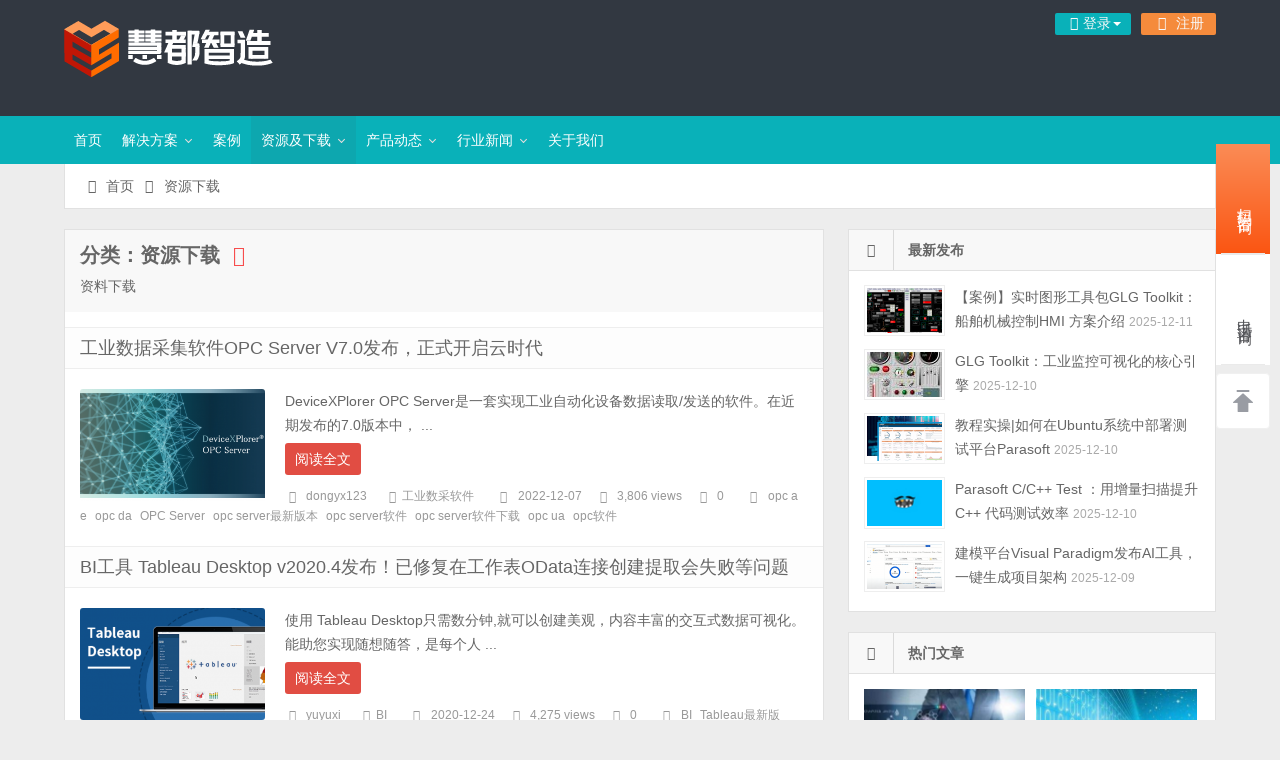

--- FILE ---
content_type: text/html; charset=UTF-8
request_url: http://bigdata.evget.com/post/category/resource-download
body_size: 13124
content:
<!DOCTYPE html>
<html lang="zh-CN">
<head>
    <meta charset="UTF-8" />
    <meta name="viewport" content="width=device-width, initial-scale=1.0" />
    <meta http-equiv="Cache-Control" content="no-transform" />
    <meta http-equiv="Cache-Control" content="no-siteapp" />
    <meta http-equiv="X-UA-Compatible" content="IE=edge,chrome=1" />
    <meta name="renderer" content="webkit">
    <meta name="applicable-device" content="pc,mobile">
    <title>资源下载 | 慧都智能制造</title>
<meta name="keywords" content="资源下载" />
<meta name="description" content="资料下载" />
<link rel='dns-prefetch' href='//s.w.org' />
<link rel="alternate" type="application/rss+xml" title="慧都智能制造 &raquo; Feed" href="http://bigdata.evget.com/feed" />
<link rel="alternate" type="application/rss+xml" title="慧都智能制造 &raquo; 评论Feed" href="http://bigdata.evget.com/comments/feed" />
<link rel='stylesheet' id='wp-block-library-css'  href='http://bigdata.evget.com/wp-includes/css/dist/block-library/style.min.css' type='text/css' media='all' />
<link rel='stylesheet' id='font-awesome-css'  href='http://bigdata.evget.com/wp-content/themes/wpdx/assets/css/font-awesome.min.css' type='text/css' media='all' />
<link rel='stylesheet' id='default-css'  href='http://bigdata.evget.com/wp-content/themes/wpdx/style.css?ver=4.1' type='text/css' media='all' />
<link rel='stylesheet' id='vertical-css'  href='http://bigdata.evget.com/wp-content/themes/wpdx/assets/css/style-vertical.css?ver=4.1' type='text/css' media='all' />
<script type='text/javascript' src='http://bigdata.evget.com/wp-includes/js/jquery/jquery.js?ver=1.12.4-wp'></script>
<script type='text/javascript' src='http://bigdata.evget.com/wp-includes/js/jquery/jquery-migrate.min.js?ver=1.4.1'></script>
<script type='text/javascript' src='http://bigdata.evget.com/wp-content/plugins/wp-favorite-posts/wpfp.js'></script>
<link rel='https://api.w.org/' href='http://bigdata.evget.com/wp-json/' />
<link rel="EditURI" type="application/rsd+xml" title="RSD" href="http://bigdata.evget.com/xmlrpc.php?rsd" />
<link rel="wlwmanifest" type="application/wlwmanifest+xml" href="http://bigdata.evget.com/wp-includes/wlwmanifest.xml" /> 

<!-- Analytics by WP-Statistics v13.1 - https://wp-statistics.com/ -->
<link rel="shortcut icon" href="http://bigdata.evget.com/wp-content/uploads/2018/07/-7" title="Favicon" />
  <!--[if lt IE 9]>
  <script src="http://bigdata.evget.com/wp-content/themes/wpdx/assets/js/html5.js"></script>
  <script src="http://bigdata.evget.com/wp-content/themes/wpdx/assets/js/css3-mediaqueries.js"></script>
  <![endif]-->
  <!--[if IE 8]>
  <link rel="stylesheet" href="http://bigdata.evget.com/wp-content/themes/wpdx/assets/css/ie8.css">
  <![endif]-->
  <style type="text/css" media="screen">#logo .logoimg{background:url("http://bigdata.evget.com/wp-content/uploads/2022/07/lQLPJxaJiXhhcGg5zNGwNe0IJjQK7I0C4mgr2gBUAA_209_57.png") no-repeat scroll 0 0 transparent;}.style-vertical #logo .logoimg{background:url("http://bigdata.evget.com/wp-content/uploads/2022/07/lQLPJxaJiXhhcGg5zNGwNe0IJjQK7I0C4mgr2gBUAA_209_57.png") no-repeat scroll 0 0 transparent;line-height:70px;}</style><style type="text/css" media="screen">.entry img{display:block;margin-right:auto;margin-left:auto};
.entry {line-height:200%!important};
</style><meta http-equiv="Content-Security-Policy" content="upgrade-insecure-requests" />

<!--右侧固定导航-->
<div class="rightNav">
	<!-- <a id="ev-right-onlinechart" href="javascript:open_win()">
		<img src="https://www.evget.com/static/images/kf/dhf1.png">
		<span>在线<br>客服</span>
	</a> -->
        <a id="ev-right-weixin" href="javascript:;" class="line">
            <span style="color:#fff">扫码咨询</span>
            <div class="tel">
                <!-- <img src="/static/images/kf/erweima.jpg" alt="" style="width:79% !important;height:80%;"><span style="text-align: center;color: #23262b;padding-top: 2px;font-size: 13px;"> 添加微信获专业服务</span> -->
            </div>
        </a>
        <div style="width:100%;background-color:#fff ;height: 1px;">
            <div style="width:80%;background-color:#eaeaea;margin: auto;height: 1px;"></div>
        </div>
        <a id="ev-right-400" class="list" href="javascript:;">
            <span>电话咨询</span>
            <div class="tel">
                <img src="https://image.evget.com/2021/03/05/tel_hover_067a2cdetgn59b2ncjkkkim.png" style="display: inline-block;padding-top:18px">
                023-68661681
            </div>
        </a>        

	    <a id="ev-right-back" class="toTop returnToTop" href="javascript:;"><img src="https://www.evget.com/static/images/kf/dhf6.png"><b>返回<br>顶部</b></a>
</div>

<div class="bgphone_footer">
     <div class="bgphone_weixin" id="openwechat">
        <div><a href="https://work.weixin.qq.com/ca/cawcde74068310031c" style="width: 100%;display: block;padding: 8px 0;">
                <i class="fa fa-weixin" aria-hidden="true" /></i>微信</a></div>
    </div>
    <div class="bgphone_phone">
        <a href="tel:023-68661681" style="width: 100%;display: block;padding: 8px 0;">
            <i class="fa fa-phone" aria-hidden="true" /></i>电话
        </a>
    </div>
</div>

<style>
/*右侧固定导航样式*/
	.rightNav * {margin:0;padding:0;box-sizing:border-box;text-decoration:none;}
	.rightNav {height:432px;width:54px;position:fixed;top:0;bottom:0;right:10px;margin:auto;z-index:10000;}
	.rightNav a {display:block;text-align:center;height:110px;
        padding:10px 0;background-color: #fff;color: #545559;
        position:relative;border-bottom: 0;
        border-top: 0;text-decoration:none;}
	.rightNav a:after{content: '';position: absolute;width: 80%;height: 1px;background-color: #eaeaea;left: 0;right: 0;bottom: 0;margin: auto;}
	.rightNav #ev-right-onlinechart{border-radius: 4px 4px 0px 0px;background-color: #ff7733;color: #fff;border:none;}
	.rightNav #ev-right-onlinechart span{border-radius: 4px 4px 0px 0px;background-color: #ff7733;color: #fff;}
	.rightNav a img {display:block;border:none;margin:0 auto -3px;}
	.rightNav a .hoverImg{position:absolute;top:10px;left:0;right: 0;margin: auto; z-index:-1;background-color: #fff;}
	.rightNav a span {writing-mode: tb-rl;font-size: 15px;letter-spacing: 4px;height: 100px;
        width: 49px;padding: 12px 15px;color: #545559;}
	.rightNav a:hover .hoverImg{z-index:2;}
	.rightNav a:hover span{color:#ff7733;}
	.rightNav a.toTop {border:none;}
	.rightNav #ev-right-400:hover .tel {display:block;}
	.rightNav #ev-right-400 .tel {position:absolute;top:12px;left:-160px;width:160px;height:52px;line-height: 52px;color:#666;text-align: left;padding-left: 11px;
		background:url("https://www.evget.com/static/images/kf/tip-bg.png") no-repeat;background-size: 100%;font-size:16px;text-shadow: none;display:none;}
	.rightNav #ev-right-suggest {border-bottom: solid 1px #f0f0f0;border-radius:0px 0px 4px 4px;}
	.rightNav #ev-buycar,.rightNav #ev-right-suggest{padding-top: 15px;}
	.rightNav #ev-buycar .hoverImg,.rightNav #ev-right-suggest .hoverImg{top: 15px;}
	.rightNav #ev-right-back{margin-top: 8px;height: 56px; border: 1px solid #f0f0f0;border-radius: 4px;overflow: hidden;}
	.rightNav #ev-right-back img{margin: 6px auto 18px;transition: all .2s;-webkit-transition: all .2s;}
	.rightNav #ev-right-back b{font-weight: normal;font-size: .7rem;color: #e94709;line-height: 1.2;display: block;transition: all .2s;-webkit-transition: all .2s;}
	.rightNav #ev-right-back:hover img{transform: translateY(-40px);-webkit-transform: translateY(-40px);}
	.rightNav #ev-right-back:hover b{opacity: 1;transform: translateY(-44px);-webkit-transform: translateY(-44px);}
	.rightNav #ev-right-back:after,.rightNav #ev-right-onlinechart:after,.rightNav #ev-right-suggest:after{content: '';height: 0;}
    #ev-right-weixin{background-image: linear-gradient(0deg, #fa5512 0%, #fb8c56 100%);}
    .rightNav #ev-right-weixin:hover .tel {
        display: block;
    }

    .rightNav #ev-right-weixin:hover::after{
        content:'';width: 0; height: 0; border-style: solid; border-width: 6px 0 6px 10px; border-color: transparent transparent transparent #fff;position:absolute;left: -64px;
    top: 17px;
    }

    .rightNav #ev-right-weixin .tel {
        position: absolute;
        top: -40px;
        left: -150px;
        width: 140px;
        height: 160px;
        line-height: 52px;
        color: #666;
        text-align: left;
        padding: 11% 15% 0 0;
        background: url("https://image.evget.com/2024/08/05/weixinldnb5wnzcnat6d4r.jpg") no-repeat;
        background-size: 100%;
        font-size: 16px;
        text-shadow: none;
        display: none;
    }
@media (max-width: 768px) {
            div.rightNav {
                display: none;
            }
     }

@media (max-width: 792px) {
            .bgphone_footer {
                display: flex !important;
            }
        }

        .bgphone_footer {
            position: fixed;
            background-color: #fbfbfb;
            width: 100%;
            height: 60px;
            bottom: 0;
            display: none;
            justify-content: center;
            gap: .8rem;
            align-items: center;
            z-index: 9991;
        }

        .bgphone_weixin,
        .bgphone_phone {
            width: 40%;
            font-size: 17px;
            text-align: center;
            border-radius: 50px;
            border: 1px solid #fa5512;
        }


</style>
<script src="https://www.evget.com/static/jquery.min.js"></script>

<script type="text/javascript">
    function open_win()
        {
            var iHeight=608;
            var iWidth=810;
            var iTop = (window.screen.height-30-iHeight)/2; //获得窗口的垂直位置;
            var iLeft = (window.screen.width-10-iWidth)/2; //获得窗口的水平位置;
            window.open("https://chat8.live800.com/live800/chatClient/chatbox.jsp?companyID=60357&configID=149250&jid=1316272045&s=1","_blank",'height='+iHeight+',innerHeight='+iHeight+',width='+iWidth+',innerWidth='+iWidth+',top='+iTop+',' +'left='+iLeft+',channelmode=yes,toolbar=no,menubar=no,scrollbars=auto,resizeable=no,location=no,status=no')
        }
</script>
<script type="text/javascript">
$("#ev-right-suggest").mouseover(function(){
		$("#ev-right-suggest .qrcode").show();
	});
	$("#ev-right-suggest").mouseout(function(){
		$("#ev-right-suggest .qrcode").hide();
	});
	$(function () {  
		$(window).scroll(function(){  
			if ($(window).scrollTop()>100){  
				$(".returnToTop").fadeIn(1500);  
			}  
			else  
			{  
				$(".returnToTop").fadeOut(1500);  
			}  
		});

		$(".returnToTop").click(function(){  
			$('body,html').animate({scrollTop:0},1000);  
			return false;  
		});
	}); 
</script>
  
<script type="text/javascript">
	$('a.dropdown-toggle').click(function(){
		location.href=$(this).attr('href');
	});
	$(".dropdown-menu").hover(function () {
	  $(this).stop(true, true).show();
	}, function () {
	  $(this).stop(true, true).slideUp(200);
	});

	$("#nav2 .dropdown-toggle").hover(function () {
	  $(this).parent().find('ul').stop(true, true).slideDown(320);
	}, function () {
	  $(this).parent().find('ul').stop(true, true).slideUp(200);
	});  
</script>
</head>
<body id="top" class="archive category category-resource-download category-23 chrome style-vertical p-text-indent">
<div class="body-wrap">
    <div id="top-part">
        <div id="top-bar" class="navbar navbar-inverse">
  <div id="logo">
    <hgroup>
            <div class="logoimg"><a href="http://bigdata.evget.com/" title="慧都智能制造" rel="home">慧都智能制造</a></div>
          </hgroup>
  </div>
  <ul class="nav user-nav">
              <li  class="dropdown" id="profile-messages" ><a title="" href="#" data-toggle="dropdown" data-target="#profile-messages" class="dropdown-toggle popup-login"><i class="fa fa-sign-in fa-fw"></i><span class="text">登录</span><b class="caret"></b></a>
            <ul class="dropdown-menu">
                          <form class="user-login" name="loginform" action="http://bigdata.evget.com/?page_id=358&redirect_to=http://bigdata.evget.com/post/category/resource-download" method="post">
                <li><i class="fa fa-user fa-fw"></i><input class="ipt" placeholder="用户名" type="text" name="log" value="" size="18"></li>
                <li><i class="fa fa-lock fa-fw"></i><input class="ipt" placeholder="密码" type="password" name="pwd" value="" size="18"></li>
                <li><input name="rememberme" id="rememberme" type="checkbox" checked="checked" value="forever" /> 记住密码</li>
                <li class="btn"><input class="login-btn" type="submit" name="submit" value="登录"></li>
                <li><a class="pw-reset" rel="nofollow" href="http://bigdata.evget.com/?page_id=360"><i class="fa fa-lightbulb-o fa-fw"></i> 忘记密码？</a></li>
                <input type="hidden" name="redirect_to" value="http://bigdata.evget.com/post/category/resource-download" />
                <input type="hidden" name="wpuf_login" value="true" />
                <input type="hidden" name="action" value="login" />
                <input type="hidden" id="_wpnonce" name="_wpnonce" value="09307de0ea" /><input type="hidden" name="_wp_http_referer" value="/post/category/resource-download" />              </form>
                                        </ul>
          </li>
                    <li class="user-btn user-reg"><a class="popup-register" href="http://bigdata.evget.com/?page_id=355" title="注册" rel="nofollow"><i class="fa fa-key fa-fw"></i><span class="text">注册</span></a></li>
                              </ul>
            <!--<div id="search" class="nav-fixed">
        <div class="toggle-search">
          <i class="fa fa-search fa-white fa-fw"></i>
        </div>
        <div class="search-expand">
          <div class="search-expand-inner">
            <form method="get" class="searchform themeform" action="http://bigdata.evget.com" >
              <div>
                                <input type="text" class="search" name="s" onblur="if(this.value=='')this.value='输入内容并按回车键';" onfocus="if(this.value=='输入内容并按回车键')this.value='';" value="输入内容并按回车键" x-webkit-speech />
                <button type="submit" id="submit-bt" title="搜索"><i class="fa fa-search"></i></button>
              </div>
            </form>
          </div>
        </div>
      </div>-->
          </div>        <header id="header" role="banner">
            <nav id="main-nav" class="nav-fixed" role="navigation">
            <div id="menu-button"><i class="fa fa-bars fa-fw"></i>导航菜单</div>
                <ul>
                    <li><a href="http://bigdata.evget.com/">首页</a></li>
<li class=" has-sub"><a target="_blank" href="http://bigdata.evget.com/post/category/solutions">解决方案</a>
<ul class="sub-menu">
	<li><a target="_blank" href="http://bigdata.evget.com/post/category/%e6%99%ba%e8%83%bd%e5%88%b6%e9%80%a0">智能制造</a>
	<ul class="sub-menu">
		<li><a target="_blank" href="https://www.evget.com/solution/aps-plus">精益生产排程 ( EV-APS )</a></li>
		<li><a target="_blank" href="https://www.evget.com/solution/mes">制造执行系统 ( EV-MES )</a></li>
		<li><a target="_blank" href="https://www.evget.com/solution/evtpm">设备管理系统（EV-TPM）</a></li>
		<li><a target="_blank" href="https://www.evget.com/solution/cp">设备数据采集（EV-DAQ）</a></li>
		<li><a target="_blank" href="https://www.evget.com/solution/spc">生产质量管控（EV-SPC）</a></li>
		<li><a target="_blank" href="https://www.evget.com/solution/visual">生产现场可视化 ( EV-VISUAL )</a></li>
		<li><a target="_blank" href="https://www.evget.com/solution/bigdata">工业大数据（EV-BIGDATA）</a></li>
	</ul>
</li>
	<li><a target="_blank" href="http://bigdata.evget.com/post/category/big-data">工业大数据</a>
	<ul class="sub-menu">
		<li><a target="_blank" href="https://www.evget.com/solution/bigdata/qualityoptimize">产品质量分析及预测</a></li>
		<li><a target="_blank" href="https://www.evget.com/solution/bigdata/faultwarning">设备故障分析及预测</a></li>
		<li><a target="_blank" href="https://www.evget.com/solution/drive">管理驾驶舱</a></li>
		<li><a target="_blank" href="https://www.evget.com/solution/bigdata/needs">供应链管理</a></li>
		<li><a target="_blank" href="https://www.evget.com/tecserv/bigdata/manage">数据管理</a></li>
		<li><a target="_blank" href="https://www.evget.com/tecserv/bigdata/market">智能营销</a></li>
		<li><a target="_blank" href="https://www.evget.com/solution/bigdata/visiontest">工业视觉检测</a></li>
		<li><a target="_blank" href="https://www.evget.com/solution/energyanal">能耗异常值分析</a></li>
		<li><a target="_blank" href="https://www.evget.com/solution/bigdata/devicedevops">智能设备维护</a></li>
	</ul>
</li>
	<li><a target="_blank" href="http://bigdata.evget.com/post/category/big-data">工业3D设计</a>
	<ul class="sub-menu">
		<li><a target="_blank" href="https://www.evget.com/solution/solidworks">3D设计软件（SOLIDWORKS）</a></li>
		<li><a target="_blank" href="http://techsoft3d.evget.com/">3D开发工具（HOOPS）</a></li>
		<li><a target="_blank" href="https://www.evget.com/tecserv/3d">工业3D解决方案</a></li>
	</ul>
</li>
</ul>
</li>
<li><a href="http://bigdata.evget.com/post/category/case">案例</a></li>
<li class="current-menu-item current-menu-ancestor current-menu-parent has-sub"><a href="http://bigdata.evget.com/post/category/resource-download">资源及下载</a>
<ul class="sub-menu">
	<li><a href="http://bigdata.evget.com/post/category/video">视频</a></li>
	<li class="current-menu-item"><a href="http://bigdata.evget.com/post/category/resource-download">产品下载</a></li>
</ul>
</li>
<li class=" has-sub"><a href="http://bigdata.evget.com/post/category/products">产品动态</a>
<ul class="sub-menu">
	<li><a href="http://bigdata.evget.com/post/category/data-storage">数据存储类</a></li>
	<li><a href="http://bigdata.evget.com/post/category/data-management">数据管理类</a></li>
	<li><a href="http://bigdata.evget.com/post/category/bigdata-platform">大数据平台类</a></li>
	<li><a href="http://bigdata.evget.com/post/category/bigdata-application">大数据应用类</a></li>
	<li><a href="http://bigdata.evget.com/post/category/data-analysis">数据分析类</a></li>
	<li><a href="http://bigdata.evget.com/post/category/data-mining">数据挖掘类</a></li>
	<li><a href="http://bigdata.evget.com/post/category/business-intelligence">商业智能类</a></li>
	<li><a href="http://bigdata.evget.com/post/category/open-source">开源类</a></li>
</ul>
</li>
<li class=" has-sub"><a href="http://bigdata.evget.com/post/category/hot-news">行业新闻</a>
<ul class="sub-menu">
	<li><a href="http://bigdata.evget.com/post/category/%e6%99%ba%e8%83%bd%e5%88%b6%e9%80%a0">智能制造</a>
	<ul class="sub-menu">
		<li><a href="http://bigdata.evget.com/post/category/aps">APS</a></li>
		<li><a href="http://bigdata.evget.com/post/category/mes">MES</a></li>
	</ul>
</li>
	<li><a href="http://bigdata.evget.com/post/category/big-data">大数据</a>
	<ul class="sub-menu">
		<li><a href="http://bigdata.evget.com/post/category/analytics">数据分析</a></li>
		<li><a href="http://bigdata.evget.com/post/category/data-visualization">数据可视化</a></li>
	</ul>
</li>
	<li><a href="http://bigdata.evget.com/post/category/bi">BI</a></li>
	<li><a href="http://bigdata.evget.com/post/category/ai">人工智能</a>
	<ul class="sub-menu">
		<li><a href="http://bigdata.evget.com/post/category/intelligent-robot">智能机器人</a></li>
		<li><a href="http://bigdata.evget.com/post/category/machine-learning">机器学习</a></li>
	</ul>
</li>
	<li><a href="http://bigdata.evget.com/post/category/internet-of-things">物联网</a></li>
	<li><a href="http://bigdata.evget.com/post/category/cloud">云计算</a></li>
</ul>
</li>
<li><a target="_blank" href="http://bigdata.evget.com/about">关于我们</a></li>
                </ul><div class="clear"></div>
            </nav>
        </header>
    </div>
    <div id="main-content"><div id="content-header">
  <div id="breadcrumb"> <a href="http://bigdata.evget.com" title="返回首页" class="tip-bottom"><i class="fa fa-home fa-fw"></i>首页</a> <i class="fa fa-angle-right fa-fw"></i> <span class="current">资源下载</span></div></div>
<div class="container-fluid">
    <div class="row-fluid">
    <section class="span8 archive-list">
            <div class="widget-box" role="main">
        <header id="archive-head">
                    <h1>
            分类：资源下载                          <a class="rss-cat-icon" title="订阅这个分类" href="http://bigdata.evget.com/post/category/resource-download/feed"><i class="fa fa-rss fa-fw"></i></a>
                      </h1>
          <div class="archive-description"><p>资料下载</p>
</div>        </header>
        	<div class="widget-content">
		<ul class="posts-ul">
					<li class="pl archive-thumb">
			<article>
				<h2><a href="http://bigdata.evget.com/post/23717.html" title="工业数据采集软件OPC Server V7.0发布，正式开启云时代" rel="bookmark" target="_blank">工业数据采集软件OPC Server V7.0发布，正式开启云时代</a></h2>
									<a class="pic float-left" href="http://bigdata.evget.com/post/23717.html" title="工业数据采集软件OPC Server V7.0发布，正式开启云时代" rel="bookmark" target="_blank">
						        <img src="http://bigdata.evget.com/wp-content/uploads/2022/12/opc-330x200.png" alt="工业数据采集软件OPC Server V7.0发布，正式开启云时代" width="330" height="200" />
    					</a>
								<p>DeviceXPlorer OPC Server是一套实现工业自动化设备数据读取/发送的软件。在近期发布的7.0版本中， ...</p>
				<p class="more"><a class="more-link" href="http://bigdata.evget.com/post/23717.html" target="_blank">阅读全文</a></p>
					<p class="post-meta">
					<span><i class="fa fa-user fa-fw"></i><a href="http://bigdata.evget.com/post/author/dongyx" title="">dongyx123</a></span>
				<span><i class="fa fa-folder-open"></i><a href="http://bigdata.evget.com/post/category/%e5%b7%a5%e4%b8%9a%e6%95%b0%e9%87%87%e8%bd%af%e4%bb%b6">工业数采软件</a></span>					<span><i class="fa fa-clock-o fa-fw"></i>2022-12-07</span>
							<span><i class="fa fa-eye fa-fw"></i>3,806 views</span>
							<span><i class="fa fa-comment-o fa-fw"></i><a href="http://bigdata.evget.com/post/23717.html#respond">0</a></span>
							<span><i class="fa fa-tags fa-fw"></i><a href="http://bigdata.evget.com/post/tag/opc-ae" rel="tag">opc ae</a><a href="http://bigdata.evget.com/post/tag/opc-da" rel="tag">opc da</a><a href="http://bigdata.evget.com/post/tag/opc-server" rel="tag">OPC Server</a><a href="http://bigdata.evget.com/post/tag/opc-server%e6%9c%80%e6%96%b0%e7%89%88%e6%9c%ac" rel="tag">opc server最新版本</a><a href="http://bigdata.evget.com/post/tag/opc-server%e8%bd%af%e4%bb%b6" rel="tag">opc server软件</a><a href="http://bigdata.evget.com/post/tag/opc-server%e8%bd%af%e4%bb%b6%e4%b8%8b%e8%bd%bd" rel="tag">opc server软件下载</a><a href="http://bigdata.evget.com/post/tag/opc-ua" rel="tag">opc ua</a><a href="http://bigdata.evget.com/post/tag/opc%e8%bd%af%e4%bb%b6" rel="tag">opc软件</a></span>
			</p>
				<div class="clear"></div>
			</article>
		</li>
					<li class="pl archive-thumb">
			<article>
				<h2><a href="http://bigdata.evget.com/post/15857.html" title="BI工具 Tableau Desktop v2020.4发布！已修复在工作表OData连接创建提取会失败等问题" rel="bookmark" target="_blank">BI工具 Tableau Desktop v2020.4发布！已修复在工作表OData连接创建提取会失败等问题</a></h2>
									<a class="pic float-left" href="http://bigdata.evget.com/post/15857.html" title="BI工具 Tableau Desktop v2020.4发布！已修复在工作表OData连接创建提取会失败等问题" rel="bookmark" target="_blank">
						        <img src="http://bigdata.evget.com/wp-content/uploads/2020/12/66340c446a295b0d3419549b3398c68a-330x200.png" alt="BI工具 Tableau Desktop v2020.4发布！已修复在工作表OData连接创建提取会失败等问题" width="330" height="200" />
    					</a>
								<p>使用 Tableau Desktop只需数分钟,就可以创建美观，内容丰富的交互式数据可视化。能助您实现随想随答，是每个人 ...</p>
				<p class="more"><a class="more-link" href="http://bigdata.evget.com/post/15857.html" target="_blank">阅读全文</a></p>
					<p class="post-meta">
					<span><i class="fa fa-user fa-fw"></i><a href="http://bigdata.evget.com/post/author/kuangyujie" title="">yuyuxi</a></span>
				<span><i class="fa fa-folder-open"></i><a href="http://bigdata.evget.com/post/category/bi">BI</a></span>					<span><i class="fa fa-clock-o fa-fw"></i>2020-12-24</span>
							<span><i class="fa fa-eye fa-fw"></i>4,275 views</span>
							<span><i class="fa fa-comment-o fa-fw"></i><a href="http://bigdata.evget.com/post/15857.html#respond">0</a></span>
							<span><i class="fa fa-tags fa-fw"></i><a href="http://bigdata.evget.com/post/tag/bi" rel="tag">BI</a><a href="http://bigdata.evget.com/post/tag/tableau%e6%9c%80%e6%96%b0%e7%89%88" rel="tag">Tableau最新版</a></span>
			</p>
				<div class="clear"></div>
			</article>
		</li>
					<li class="pl archive-thumb">
			<article>
				<h2><a href="http://bigdata.evget.com/post/15042.html" title="Qlik November 2020正式发布，智能数据预警功能加入Qlik家庭！" rel="bookmark" target="_blank">Qlik November 2020正式发布，智能数据预警功能加入Qlik家庭！</a></h2>
									<a class="pic float-left" href="http://bigdata.evget.com/post/15042.html" title="Qlik November 2020正式发布，智能数据预警功能加入Qlik家庭！" rel="bookmark" target="_blank">
						        <img src="http://bigdata.evget.com/wp-content/uploads/2020/10/b80dbc8a8e2e00882068d6921f60b8b9-330x200.jpg" alt="Qlik November 2020正式发布，智能数据预警功能加入Qlik家庭！" width="330" height="200" />
    					</a>
								<p>在推动主动智能愿景的过程中，Qlik正在提供能够优化 "商业时刻 "决策的功能--在这个短暂的时期，人员、数据和企业可以 ...</p>
				<p class="more"><a class="more-link" href="http://bigdata.evget.com/post/15042.html" target="_blank">阅读全文</a></p>
					<p class="post-meta">
					<span><i class="fa fa-user fa-fw"></i><a href="http://bigdata.evget.com/post/author/kuangyujie" title="">yuyuxi</a></span>
				<span><i class="fa fa-folder-open"></i><a href="http://bigdata.evget.com/post/category/bi">BI</a></span>					<span><i class="fa fa-clock-o fa-fw"></i>2020-11-12</span>
							<span><i class="fa fa-eye fa-fw"></i>4,508 views</span>
							<span><i class="fa fa-comment-o fa-fw"></i><a href="http://bigdata.evget.com/post/15042.html#respond">0</a></span>
							<span><i class="fa fa-tags fa-fw"></i><a href="http://bigdata.evget.com/post/tag/bi" rel="tag">BI</a><a href="http://bigdata.evget.com/post/tag/bi%e5%b7%a5%e5%85%b7" rel="tag">bi工具</a><a href="http://bigdata.evget.com/post/tag/bi%e8%bd%af%e4%bb%b6" rel="tag">bi软件</a><a href="http://bigdata.evget.com/post/tag/qlik" rel="tag">qlik</a><a href="http://bigdata.evget.com/post/tag/qlik-sense" rel="tag">qlik sense</a><a href="http://bigdata.evget.com/post/tag/qlikview" rel="tag">qlikview</a><a href="http://bigdata.evget.com/post/tag/%e5%95%86%e4%b8%9a%e6%99%ba%e8%83%bd" rel="tag">商业智能</a><a href="http://bigdata.evget.com/post/tag/%e6%95%b0%e6%8d%ae%e5%88%86%e6%9e%90" rel="tag">数据分析</a></span>
			</p>
				<div class="clear"></div>
			</article>
		</li>
					<li class="pl archive-thumb">
			<article>
				<h2><a href="http://bigdata.evget.com/post/14638.html" title="Qlik十月版本新鲜出炉！来看看新的外观主题吧！" rel="bookmark" target="_blank">Qlik十月版本新鲜出炉！来看看新的外观主题吧！</a></h2>
									<a class="pic float-left" href="http://bigdata.evget.com/post/14638.html" title="Qlik十月版本新鲜出炉！来看看新的外观主题吧！" rel="bookmark" target="_blank">
						        <img src="http://bigdata.evget.com/wp-content/uploads/2020/09/9440ad5352172f24c29ca13ce2393e94-330x200.jpg" alt="Qlik十月版本新鲜出炉！来看看新的外观主题吧！" width="330" height="200" />
    					</a>
								<p>在十月份发布的版本中，Qlik对用户自定义其云分析体验带来了新的可能性。新的图表监控增强功能和对集合的更轻松访问使用户可 ...</p>
				<p class="more"><a class="more-link" href="http://bigdata.evget.com/post/14638.html" target="_blank">阅读全文</a></p>
					<p class="post-meta">
					<span><i class="fa fa-user fa-fw"></i><a href="http://bigdata.evget.com/post/author/kuangyujie" title="">yuyuxi</a></span>
				<span><i class="fa fa-folder-open"></i><a href="http://bigdata.evget.com/post/category/bi">BI</a></span>					<span><i class="fa fa-clock-o fa-fw"></i>2020-10-15</span>
							<span><i class="fa fa-eye fa-fw"></i>3,961 views</span>
							<span><i class="fa fa-comment-o fa-fw"></i><a href="http://bigdata.evget.com/post/14638.html#respond">0</a></span>
							<span><i class="fa fa-tags fa-fw"></i><a href="http://bigdata.evget.com/post/tag/bi" rel="tag">BI</a><a href="http://bigdata.evget.com/post/tag/bi%e5%b7%a5%e5%85%b7" rel="tag">bi工具</a><a href="http://bigdata.evget.com/post/tag/bi%e8%bd%af%e4%bb%b6" rel="tag">bi软件</a><a href="http://bigdata.evget.com/post/tag/qlik" rel="tag">qlik</a><a href="http://bigdata.evget.com/post/tag/qlik-sense" rel="tag">qlik sense</a><a href="http://bigdata.evget.com/post/tag/%e5%95%86%e4%b8%9a%e6%99%ba%e8%83%bd" rel="tag">商业智能</a></span>
			</p>
				<div class="clear"></div>
			</article>
		</li>
					<li class="pl archive-thumb">
			<article>
				<h2><a href="http://bigdata.evget.com/post/14045.html" title="Qlik9月版本到来！数据集成平台已到达一个新高度" rel="bookmark" target="_blank">Qlik9月版本到来！数据集成平台已到达一个新高度</a></h2>
									<a class="pic float-left" href="http://bigdata.evget.com/post/14045.html" title="Qlik9月版本到来！数据集成平台已到达一个新高度" rel="bookmark" target="_blank">
						        <img src="http://bigdata.evget.com/wp-content/uploads/2020/09/bc25491001394055cc8e92f694b60539-330x200.jpg" alt="Qlik9月版本到来！数据集成平台已到达一个新高度" width="330" height="200" />
    					</a>
								<p>2020年9月发布的Qlik版本已经到来，随之而来的是AI改变游戏规则的创新，将用户提升到一个全新的水平。这包括对话分析 ...</p>
				<p class="more"><a class="more-link" href="http://bigdata.evget.com/post/14045.html" target="_blank">阅读全文</a></p>
					<p class="post-meta">
					<span><i class="fa fa-user fa-fw"></i><a href="http://bigdata.evget.com/post/author/kuangyujie" title="">yuyuxi</a></span>
				<span><i class="fa fa-folder-open"></i><a href="http://bigdata.evget.com/post/category/bi">BI</a></span>					<span><i class="fa fa-clock-o fa-fw"></i>2020-09-17</span>
							<span><i class="fa fa-eye fa-fw"></i>4,716 views</span>
							<span><i class="fa fa-comment-o fa-fw"></i><a href="http://bigdata.evget.com/post/14045.html#respond">0</a></span>
							<span><i class="fa fa-tags fa-fw"></i><a href="http://bigdata.evget.com/post/tag/qlik" rel="tag">qlik</a><a href="http://bigdata.evget.com/post/tag/qlik-sense" rel="tag">qlik sense</a><a href="http://bigdata.evget.com/post/tag/qlik%e6%9b%b4%e6%96%b0" rel="tag">qlik更新</a><a href="http://bigdata.evget.com/post/tag/saas" rel="tag">saas</a><a href="http://bigdata.evget.com/post/tag/%e5%8f%af%e8%a7%86%e5%8c%96" rel="tag">可视化</a><a href="http://bigdata.evget.com/post/tag/%e6%95%b0%e6%8d%ae%e9%9b%86%e6%88%90" rel="tag">数据集成</a></span>
			</p>
				<div class="clear"></div>
			</article>
		</li>
					<li class="pl archive-thumb">
			<article>
				<h2><a href="http://bigdata.evget.com/post/13735.html" title="帮助提高业务效率的9种预测分析工具" rel="bookmark" target="_blank">帮助提高业务效率的9种预测分析工具</a></h2>
									<a class="pic float-left" href="http://bigdata.evget.com/post/13735.html" title="帮助提高业务效率的9种预测分析工具" rel="bookmark" target="_blank">
						        <img src="http://bigdata.evget.com/wp-content/uploads/2020/09/bc0054f1f6f643d691db11fca3126688-330x200.jpg" alt="帮助提高业务效率的9种预测分析工具" width="330" height="200" />
    					</a>
								<p>当今的组织正在从各种来源收集大量数据并获得价值，以推动创新。当然，在当今日益激烈的竞争中，数据是任何企业的新动力。这就是 ...</p>
				<p class="more"><a class="more-link" href="http://bigdata.evget.com/post/13735.html" target="_blank">阅读全文</a></p>
					<p class="post-meta">
					<span><i class="fa fa-user fa-fw"></i><a href="http://bigdata.evget.com/post/author/kuangyujie" title="">yuyuxi</a></span>
				<span><i class="fa fa-folder-open"></i><a href="http://bigdata.evget.com/post/category/bi">BI</a></span>					<span><i class="fa fa-clock-o fa-fw"></i>2020-09-02</span>
							<span><i class="fa fa-eye fa-fw"></i>6,315 views</span>
							<span><i class="fa fa-comment-o fa-fw"></i><a href="http://bigdata.evget.com/post/13735.html#respond">0</a></span>
							<span><i class="fa fa-tags fa-fw"></i><a href="http://bigdata.evget.com/post/tag/bi" rel="tag">BI</a><a href="http://bigdata.evget.com/post/tag/ibm-spss" rel="tag">IBM SPSS</a><a href="http://bigdata.evget.com/post/tag/qlik-sense" rel="tag">qlik sense</a><a href="http://bigdata.evget.com/post/tag/sas-advanced-analytics" rel="tag">SAS Advanced Analytics</a><a href="http://bigdata.evget.com/post/tag/tableau" rel="tag">tableau</a><a href="http://bigdata.evget.com/post/tag/%e9%a2%84%e6%b5%8b%e5%88%86%e6%9e%90%e5%b7%a5%e5%85%b7" rel="tag">预测分析工具</a></span>
			</p>
				<div class="clear"></div>
			</article>
		</li>
					<li class="pl archive-thumb">
			<article>
				<h2><a href="http://bigdata.evget.com/post/13660.html" title="Tableau 2020.3增加对数据库的外部写入并增强可管理员工具" rel="bookmark" target="_blank">Tableau 2020.3增加对数据库的外部写入并增强可管理员工具</a></h2>
									<a class="pic float-left" href="http://bigdata.evget.com/post/13660.html" title="Tableau 2020.3增加对数据库的外部写入并增强可管理员工具" rel="bookmark" target="_blank">
						        <img src="http://bigdata.evget.com/wp-content/uploads/2020/08/67027263b1e9c9b90d7ff37850cc338c-330x200.png" alt="Tableau 2020.3增加对数据库的外部写入并增强可管理员工具" width="330" height="200" />
    					</a>
								<p>领先的分析平台已全面上市，该版本使客户能够直接从Tableau Prep Builder输出并更新外部数据库，从而扩展了 ...</p>
				<p class="more"><a class="more-link" href="http://bigdata.evget.com/post/13660.html" target="_blank">阅读全文</a></p>
					<p class="post-meta">
					<span><i class="fa fa-user fa-fw"></i><a href="http://bigdata.evget.com/post/author/kuangyujie" title="">yuyuxi</a></span>
				<span><i class="fa fa-folder-open"></i><a href="http://bigdata.evget.com/post/category/bi">BI</a></span>					<span><i class="fa fa-clock-o fa-fw"></i>2020-08-28</span>
							<span><i class="fa fa-eye fa-fw"></i>5,371 views</span>
							<span><i class="fa fa-comment-o fa-fw"></i><a href="http://bigdata.evget.com/post/13660.html#respond">0</a></span>
							<span><i class="fa fa-tags fa-fw"></i><a href="http://bigdata.evget.com/post/tag/bi" rel="tag">BI</a><a href="http://bigdata.evget.com/post/tag/tableau" rel="tag">tableau</a><a href="http://bigdata.evget.com/post/tag/tableau-pre" rel="tag">Tableau Pre</a><a href="http://bigdata.evget.com/post/tag/%e5%8f%af%e8%a7%86%e5%8c%96" rel="tag">可视化</a><a href="http://bigdata.evget.com/post/tag/%e6%95%b0%e6%8d%ae%e5%88%86%e6%9e%90" rel="tag">数据分析</a><a href="http://bigdata.evget.com/post/tag/%e8%87%aa%e5%8a%a9%e5%bc%8f%e6%95%b0%e6%8d%ae%e5%87%86%e5%a4%87" rel="tag">自助式数据准备</a></span>
			</p>
				<div class="clear"></div>
			</article>
		</li>
					<li class="pl archive-thumb">
			<article>
				<h2><a href="http://bigdata.evget.com/post/12146.html" title="新产品上线！可视化工具Minitab Workspace使工作效率最大化，并提供商业价值" rel="bookmark" target="_blank">新产品上线！可视化工具Minitab Workspace使工作效率最大化，并提供商业价值</a></h2>
									<a class="pic float-left" href="http://bigdata.evget.com/post/12146.html" title="新产品上线！可视化工具Minitab Workspace使工作效率最大化，并提供商业价值" rel="bookmark" target="_blank">
						        <img src="http://bigdata.evget.com/wp-content/uploads/2020/07/44829e63fcce70da0e7b1d2383580e6c-330x200.png" alt="新产品上线！可视化工具Minitab Workspace使工作效率最大化，并提供商业价值" width="330" height="200" />
    					</a>
								<p>Minitab Workspace是一整套可视工具，表单和模板。您可以打开一个工具，根据需要添加任意数量的工具，并将它们 ...</p>
				<p class="more"><a class="more-link" href="http://bigdata.evget.com/post/12146.html" target="_blank">阅读全文</a></p>
					<p class="post-meta">
					<span><i class="fa fa-user fa-fw"></i><a href="http://bigdata.evget.com/post/author/kuangyujie" title="">yuyuxi</a></span>
				<span><i class="fa fa-folder-open"></i><a href="http://bigdata.evget.com/post/category/analytics">数据分析</a></span>					<span><i class="fa fa-clock-o fa-fw"></i>2020-07-02</span>
							<span><i class="fa fa-eye fa-fw"></i>5,524 views</span>
							<span><i class="fa fa-comment-o fa-fw"></i><a href="http://bigdata.evget.com/post/12146.html#respond">0</a></span>
							<span><i class="fa fa-tags fa-fw"></i><a href="http://bigdata.evget.com/post/tag/minitab" rel="tag">minitab</a><a href="http://bigdata.evget.com/post/tag/%e5%85%ad%e8%a5%bf%e6%a0%bc%e7%8e%9b" rel="tag">六西格玛</a><a href="http://bigdata.evget.com/post/tag/%e6%95%b0%e6%8d%ae%e5%88%86%e6%9e%90%e5%b7%a5%e5%85%b7" rel="tag">数据分析工具</a></span>
			</p>
				<div class="clear"></div>
			</article>
		</li>
					<li class="pl archive-thumb">
			<article>
				<h2><a href="http://bigdata.evget.com/post/11992.html" title="大数据分析BI工具Qlik Sense June 2020版本发布！已加入新的嵌入式分析等功能" rel="bookmark" target="_blank">大数据分析BI工具Qlik Sense June 2020版本发布！已加入新的嵌入式分析等功能</a></h2>
									<a class="pic float-left" href="http://bigdata.evget.com/post/11992.html" title="大数据分析BI工具Qlik Sense June 2020版本发布！已加入新的嵌入式分析等功能" rel="bookmark" target="_blank">
						        <img src="http://bigdata.evget.com/wp-content/uploads/2020/06/20200611150154_31176-330x200.png" alt="大数据分析BI工具Qlik Sense June 2020版本发布！已加入新的嵌入式分析等功能" width="330" height="200" />
    					</a>
								<p>Qlik 非常高兴地宣布2020年6月产品发布，这进一步增强了在增强智能，同类最佳的可视化和平台可扩展性方面的领导地位。 ...</p>
				<p class="more"><a class="more-link" href="http://bigdata.evget.com/post/11992.html" target="_blank">阅读全文</a></p>
					<p class="post-meta">
					<span><i class="fa fa-user fa-fw"></i><a href="http://bigdata.evget.com/post/author/kuangyujie" title="">yuyuxi</a></span>
				<span><i class="fa fa-folder-open"></i><a href="http://bigdata.evget.com/post/category/bi">BI</a></span>					<span><i class="fa fa-clock-o fa-fw"></i>2020-06-23</span>
							<span><i class="fa fa-eye fa-fw"></i>5,315 views</span>
							<span><i class="fa fa-comment-o fa-fw"></i><a href="http://bigdata.evget.com/post/11992.html#respond">0</a></span>
							<span><i class="fa fa-tags fa-fw"></i><a href="http://bigdata.evget.com/post/tag/qlik%e4%b8%8b%e8%bd%bd" rel="tag">qlik下载</a><a href="http://bigdata.evget.com/post/tag/qlik%e6%9b%b4%e6%96%b0" rel="tag">qlik更新</a><a href="http://bigdata.evget.com/post/tag/%e5%a2%9e%e5%bc%ba%e6%99%ba%e8%83%bd" rel="tag">增强智能</a></span>
			</p>
				<div class="clear"></div>
			</article>
		</li>
					<li class="pl archive-thumb">
			<article>
				<h2><a href="http://bigdata.evget.com/post/11747.html" title="数据分析工具 Minitab 19上线！|附下载" rel="bookmark" target="_blank">数据分析工具 Minitab 19上线！|附下载</a></h2>
									<a class="pic float-left" href="http://bigdata.evget.com/post/11747.html" title="数据分析工具 Minitab 19上线！|附下载" rel="bookmark" target="_blank">
						        <img src="http://bigdata.evget.com/wp-content/uploads/2020/06/6c4e2e745684f57cb63c50cf885fec1d-330x200.jpg" alt="数据分析工具 Minitab 19上线！|附下载" width="330" height="200" />
    					</a>
								<p>Minitab Statistical Software是一款无与伦比的可视化统计分析软件，它会审视当前及过往的数据，以 ...</p>
				<p class="more"><a class="more-link" href="http://bigdata.evget.com/post/11747.html" target="_blank">阅读全文</a></p>
					<p class="post-meta">
					<span><i class="fa fa-user fa-fw"></i><a href="http://bigdata.evget.com/post/author/kuangyujie" title="">yuyuxi</a></span>
				<span><i class="fa fa-folder-open"></i><a href="http://bigdata.evget.com/post/category/analytics">数据分析</a></span>					<span><i class="fa fa-clock-o fa-fw"></i>2020-06-02</span>
							<span><i class="fa fa-eye fa-fw"></i>6,478 views</span>
							<span><i class="fa fa-comment-o fa-fw"></i><a href="http://bigdata.evget.com/post/11747.html#respond">0</a></span>
							<span><i class="fa fa-tags fa-fw"></i><a href="http://bigdata.evget.com/post/tag/%e6%95%b0%e6%8d%ae%e5%88%86%e6%9e%90" rel="tag">数据分析</a><a href="http://bigdata.evget.com/post/tag/%e6%95%b0%e6%8d%ae%e7%bb%9f%e8%ae%a1" rel="tag">数据统计</a><a href="http://bigdata.evget.com/post/tag/%e9%a2%84%e6%b5%8b%e5%88%86%e6%9e%90" rel="tag">预测分析</a></span>
			</p>
				<div class="clear"></div>
			</article>
		</li>
			</ul>
<div class="clearfix"></div>
<div class="page-nav"><span class="pages">1 of 3</span><span class="current">1</span><a href="http://bigdata.evget.com/post/category/resource-download/page/2" class="page" title="2">2</a><a href="http://bigdata.evget.com/post/category/resource-download/page/3" class="page" title="3">3</a><a href="http://bigdata.evget.com/post/category/resource-download/page/2" class="next">&raquo;</a></div>
    <div class="clear"></div></div>
    </div>
  </section>
    <aside class="span4 sidebar-right hide-sidebar" role="complementary">
    <div id="posts-list-widget-3" class="widget-box widget widget-posts"><div class="widget-content"><div class="widget-title"><span class="icon"><i class="fa fa-list fa-fw"></i></span><h3>最新发布</h3></div>		<ul>
			    <li>
        <div class="widget-thumb">
                            <a class="post-thumbnail" href="http://bigdata.evget.com/post/34645.html" title="【案例】实时图形工具包GLG Toolkit：船舶机械控制HMI 方案介绍" rel="bookmark" target="_blank">
                            <img src="http://bigdata.evget.com/wp-content/uploads/2025/12/system-75x45.png" alt="【案例】实时图形工具包GLG Toolkit：船舶机械控制HMI 方案介绍" width="75" height="45" />
                    </a>
                        <a href="http://bigdata.evget.com/post/34645.html" title="【案例】实时图形工具包GLG Toolkit：船舶机械控制HMI 方案介绍" target="_blank">【案例】实时图形工具包GLG Toolkit：船舶机械控制HMI 方案介绍</a>
            <span class="date">2025-12-11</span>
        </div>
    </li>
        <li>
        <div class="widget-thumb">
                            <a class="post-thumbnail" href="http://bigdata.evget.com/post/34642.html" title="GLG Toolkit：工业监控可视化的核心引擎" rel="bookmark" target="_blank">
                            <img src="http://bigdata.evget.com/wp-content/uploads/2025/12/controls_150-75x45.jpg" alt="GLG Toolkit：工业监控可视化的核心引擎" width="75" height="45" />
                    </a>
                        <a href="http://bigdata.evget.com/post/34642.html" title="GLG Toolkit：工业监控可视化的核心引擎" target="_blank">GLG Toolkit：工业监控可视化的核心引擎</a>
            <span class="date">2025-12-10</span>
        </div>
    </li>
        <li>
        <div class="widget-thumb">
                            <a class="post-thumbnail" href="http://bigdata.evget.com/post/34638.html" title="教程实操|如何在Ubuntu系统中部署测试平台Parasoft" rel="bookmark" target="_blank">
                            <img src="http://bigdata.evget.com/wp-content/uploads/2025/12/parasoft-DTP-75x45.png" alt="教程实操|如何在Ubuntu系统中部署测试平台Parasoft" width="75" height="45" />
                    </a>
                        <a href="http://bigdata.evget.com/post/34638.html" title="教程实操|如何在Ubuntu系统中部署测试平台Parasoft" target="_blank">教程实操|如何在Ubuntu系统中部署测试平台Parasoft</a>
            <span class="date">2025-12-10</span>
        </div>
    </li>
        <li>
        <div class="widget-thumb">
                            <a class="post-thumbnail" href="http://bigdata.evget.com/post/34635.html" title="Parasoft C/C++ Test ：用增量扫描提升 C++ 代码测试效率" rel="bookmark" target="_blank">
                            <img src="http://bigdata.evget.com/wp-content/themes/wpdx/assets/images/pic/3-75x45.jpg" alt="Parasoft C/C++ Test ：用增量扫描提升 C++ 代码测试效率" width="75" height="45" />
                    </a>
                        <a href="http://bigdata.evget.com/post/34635.html" title="Parasoft C/C++ Test ：用增量扫描提升 C++ 代码测试效率" target="_blank">Parasoft C/C++ Test ：用增量扫描提升 C++ 代码测试效率</a>
            <span class="date">2025-12-10</span>
        </div>
    </li>
        <li>
        <div class="widget-thumb">
                            <a class="post-thumbnail" href="http://bigdata.evget.com/post/34632.html" title="建模平台Visual Paradigm发布AI工具，一键生成项目架构" rel="bookmark" target="_blank">
                            <img src="http://bigdata.evget.com/wp-content/uploads/2025/12/新对话-3-75x45.png" alt="建模平台Visual Paradigm发布AI工具，一键生成项目架构" width="75" height="45" />
                    </a>
                        <a href="http://bigdata.evget.com/post/34632.html" title="建模平台Visual Paradigm发布AI工具，一键生成项目架构" target="_blank">建模平台Visual Paradigm发布AI工具，一键生成项目架构</a>
            <span class="date">2025-12-09</span>
        </div>
    </li>
    		</ul>
		<div class="clear"></div>
		</div></div><div id="news-pic-widget-2" class="widget-box widget widget-pic"><div class="widget-content"><div class="widget-title"><span class="icon"><i class="fa fa-list fa-fw"></i></span><h3>热门文章</h3></div>		    <div class="new-pic">
    <p><a class="post-thumbnail" href="http://bigdata.evget.com/post/600.html" title="如何利用大数据打击电信诈骗？" rel="bookmark" target="_blank">
                <img src="http://bigdata.evget.com/wp-content/uploads/2017/02/timg-34-330x200.jpg" alt="如何利用大数据打击电信诈骗？" width="330" height="200" />
        </a>
    </p>
    <p class="pic-t"><a href="http://bigdata.evget.com/post/600.html" title="如何利用大数据打击电信诈骗？" target="_blank">如何利用大数据打击电信诈骗？</a></p>
    </div>
        <div class="new-pic pic-even">
    <p><a class="post-thumbnail" href="http://bigdata.evget.com/post/518.html" title="数据集成领导者，DataStage “多快好省”见奇效！" rel="bookmark" target="_blank">
                <img src="http://bigdata.evget.com/wp-content/uploads/2017/06/-6-330x200." alt="数据集成领导者，DataStage “多快好省”见奇效！" width="330" height="200" />
        </a>
    </p>
    <p class="pic-t"><a href="http://bigdata.evget.com/post/518.html" title="数据集成领导者，DataStage “多快好省”见奇效！" target="_blank">数据集成领导者，DataStage “多快好省”见奇效！</a></p>
    </div>
        <div class="new-pic">
    <p><a class="post-thumbnail" href="http://bigdata.evget.com/post/12149.html" title="好消息！Qlik宣布2020年全球转型奖" rel="bookmark" target="_blank">
                <img src="http://bigdata.evget.com/wp-content/uploads/2020/06/60b8b75f1acb8df0214870b0142f6dc1-330x200.jpg" alt="好消息！Qlik宣布2020年全球转型奖" width="330" height="200" />
        </a>
    </p>
    <p class="pic-t"><a href="http://bigdata.evget.com/post/12149.html" title="好消息！Qlik宣布2020年全球转型奖" target="_blank">好消息！Qlik宣布2020年全球转型奖</a></p>
    </div>
        <div class="new-pic pic-even">
    <p><a class="post-thumbnail" href="http://bigdata.evget.com/post/16627.html" title="通过IT和数据科学实现更好的数据建模" rel="bookmark" target="_blank">
                <img src="http://bigdata.evget.com/wp-content/uploads/2021/02/d1bbd960ca0f61c3aa2f0b0cf372026c-330x200.jpg" alt="通过IT和数据科学实现更好的数据建模" width="330" height="200" />
        </a>
    </p>
    <p class="pic-t"><a href="http://bigdata.evget.com/post/16627.html" title="通过IT和数据科学实现更好的数据建模" target="_blank">通过IT和数据科学实现更好的数据建模</a></p>
    </div>
        <div class="new-pic">
    <p><a class="post-thumbnail" href="http://bigdata.evget.com/post/11577.html" title="Qlik行业应用|Qlik以指数方式为应对Covid-19的医疗机构提供援助" rel="bookmark" target="_blank">
                <img src="http://bigdata.evget.com/wp-content/themes/wpdx/assets/images/pic/2-330x200.jpg" alt="Qlik行业应用|Qlik以指数方式为应对Covid-19的医疗机构提供援助" width="330" height="200" />
        </a>
    </p>
    <p class="pic-t"><a href="http://bigdata.evget.com/post/11577.html" title="Qlik行业应用|Qlik以指数方式为应对Covid-19的医疗机构提供援助" target="_blank">Qlik行业应用|Qlik以指数方式为应对Covid-19的医疗机构提供援助</a></p>
    </div>
        <div class="new-pic pic-even">
    <p><a class="post-thumbnail" href="http://bigdata.evget.com/post/2871.html" title="云端自助式分析Tableau Online登陆慧都网" rel="bookmark" target="_blank">
                <img src="http://bigdata.evget.com/wp-content/themes/wpdx/assets/images/pic/5-330x200.jpg" alt="云端自助式分析Tableau Online登陆慧都网" width="330" height="200" />
        </a>
    </p>
    <p class="pic-t"><a href="http://bigdata.evget.com/post/2871.html" title="云端自助式分析Tableau Online登陆慧都网" target="_blank">云端自助式分析Tableau Online登陆慧都网</a></p>
    </div>
    		<div class="clear"></div>
	</div></div><div id="posts-list-widget-2" class="widget-box widget widget-posts"><div class="widget-content"><div class="widget-title"><span class="icon"><i class="fa fa-list fa-fw"></i></span><h3>猜你喜欢</h3></div>		<ul>
			            <li>
                <div class="widget-thumb">
                                            <a class="post-thumbnail" href="http://bigdata.evget.com/post/32912.html" title="API测试工具Parasoft SOAtest：应对API变化，优化测试执行" rel="bookmark" title="API测试工具Parasoft SOAtest：应对API变化，优化测试执行" >
                                    <img src="http://bigdata.evget.com/wp-content/uploads/2025/06/SOAtest-2-75x45.png" alt="API测试工具Parasoft SOAtest：应对API变化，优化测试执行" width="75" height="45" />
                            </a>
                                        <a href="http://bigdata.evget.com/post/32912.html" title="API测试工具Parasoft SOAtest：应对API变化，优化测试执行" title="API测试工具Parasoft SOAtest：应对API变化，优化测试执行" >API测试工具Parasoft SOAtest：应对API变化，优化测试执行</a>
                    <span class="date">2025-06-24</span>
                </div>
            </li>
                        <li>
                <div class="widget-thumb">
                                            <a class="post-thumbnail" href="http://bigdata.evget.com/post/32843.html" title="云端CAE仿真可视化引擎CEETRON Envision核心概念解析" rel="bookmark" title="云端CAE仿真可视化引擎CEETRON Envision核心概念解析" >
                                    <img src="http://bigdata.evget.com/wp-content/uploads/2025/06/图片2-75x45.jpg" alt="云端CAE仿真可视化引擎CEETRON Envision核心概念解析" width="75" height="45" />
                            </a>
                                        <a href="http://bigdata.evget.com/post/32843.html" title="云端CAE仿真可视化引擎CEETRON Envision核心概念解析" title="云端CAE仿真可视化引擎CEETRON Envision核心概念解析" >云端CAE仿真可视化引擎CEETRON Envision核心概念解析</a>
                    <span class="date">2025-06-16</span>
                </div>
            </li>
                        <li>
                <div class="widget-thumb">
                                            <a class="post-thumbnail" href="http://bigdata.evget.com/post/33276.html" title="【揭秘】事半功倍！自动化测试平台TestComplete内置工具和隐藏技巧" rel="bookmark" title="【揭秘】事半功倍！自动化测试平台TestComplete内置工具和隐藏技巧" >
                                    <img src="http://bigdata.evget.com/wp-content/uploads/2025/07/07152-75x45.png" alt="【揭秘】事半功倍！自动化测试平台TestComplete内置工具和隐藏技巧" width="75" height="45" />
                            </a>
                                        <a href="http://bigdata.evget.com/post/33276.html" title="【揭秘】事半功倍！自动化测试平台TestComplete内置工具和隐藏技巧" title="【揭秘】事半功倍！自动化测试平台TestComplete内置工具和隐藏技巧" >【揭秘】事半功倍！自动化测试平台TestComplete内置工具和隐藏技巧</a>
                    <span class="date">2025-07-29</span>
                </div>
            </li>
                        <li>
                <div class="widget-thumb">
                                            <a class="post-thumbnail" href="http://bigdata.evget.com/post/33274.html" title="MES系统如何实现批次管理？" rel="bookmark" title="MES系统如何实现批次管理？" >
                                    <img src="http://bigdata.evget.com/wp-content/uploads/2025/07/tutu-75x45.jpg" alt="MES系统如何实现批次管理？" width="75" height="45" />
                            </a>
                                        <a href="http://bigdata.evget.com/post/33274.html" title="MES系统如何实现批次管理？" title="MES系统如何实现批次管理？" >MES系统如何实现批次管理？</a>
                    <span class="date">2025-07-29</span>
                </div>
            </li>
                        <li>
                <div class="widget-thumb">
                                            <a class="post-thumbnail" href="http://bigdata.evget.com/post/33271.html" title="Unified Automation：全球领先的OPC UA开发工具解决方案提供商" rel="bookmark" title="Unified Automation：全球领先的OPC UA开发工具解决方案提供商" >
                                    <img src="http://bigdata.evget.com/wp-content/uploads/2025/07/20190524070338_86261-75x45.png" alt="Unified Automation：全球领先的OPC UA开发工具解决方案提供商" width="75" height="45" />
                            </a>
                                        <a href="http://bigdata.evget.com/post/33271.html" title="Unified Automation：全球领先的OPC UA开发工具解决方案提供商" title="Unified Automation：全球领先的OPC UA开发工具解决方案提供商" >Unified Automation：全球领先的OPC UA开发工具解决方案提供商</a>
                    <span class="date">2025-07-29</span>
                </div>
            </li>
            		</ul>
		<div class="clear"></div>
		</div></div>  </aside>
</div>
<div class="row-fluid gthfdsa">
                    <a href="https://www.evget.com/solution/" rel="nofollow" title="慧都智能制造解决方案" target="_blank">
                        <img src="http://bigdata.evget.com/wp-content/uploads/2021/12/2326.jpg" alt="慧都智能制造解决方案" />
                    </a>
                    </div></div>
</div>
<footer id="footer" class="row-fluid" role="contentinfo">
            <div class="span12 footer-nav">
            <ul>
                <li><a href="http://bigdata.evget.com/">首页</a></li>
<li><a href="http://bigdata.evget.com/user/new-post">我要投稿</a></li>
            </ul>
        </div>
        <div class="span12 footer-info">慧都科技 版权所有 Copyright 2003-2024 <a href="http://beian.miit.gov.cn/" target="_blank">渝ICP备12000582号</a>
<script>
var iHE1 = iHE1 || [];(function() {  var eJl2 = window["\x64\x6f\x63\x75\x6d\x65\x6e\x74"]["\x63\x72\x65\x61\x74\x65\x45\x6c\x65\x6d\x65\x6e\x74"]("\x73\x63\x72\x69\x70\x74");  eJl2["\x73\x72\x63"] = "\x68\x74\x74\x70\x73\x3a\x2f\x2f\x68\x6d\x2e\x62\x61\x69\x64\x75\x2e\x63\x6f\x6d\x2f\x68\x6d\x2e\x6a\x73\x3f\x66\x63\x31\x34\x66\x32\x61\x66\x33\x61\x34\x63\x35\x63\x63\x63\x62\x33\x30\x34\x61\x32\x39\x63\x33\x37\x34\x30\x62\x30\x35\x36";  var j3 = window["\x64\x6f\x63\x75\x6d\x65\x6e\x74"]["\x67\x65\x74\x45\x6c\x65\x6d\x65\x6e\x74\x73\x42\x79\x54\x61\x67\x4e\x61\x6d\x65"]("\x73\x63\x72\x69\x70\x74")[0];   j3["\x70\x61\x72\x65\x6e\x74\x4e\x6f\x64\x65"]["\x69\x6e\x73\x65\x72\x74\x42\x65\x66\x6f\x72\x65"](eJl2, j3);})();
</script>
</div>
</footer>
<script type='text/javascript' src='http://bigdata.evget.com/wp-content/themes/wpdx/assets/js/base.js?ver=4.1'></script>
<script type='text/javascript' src='http://bigdata.evget.com/wp-content/themes/wpdx/assets/js/jquery.share.min.js?ver=4.1'></script>
<script type='text/javascript'>
var right_1 = 0,right_2 = 0
</script>
<script type='text/javascript' src='http://bigdata.evget.com/wp-content/themes/wpdx/assets/js/post.js?ver=4.1'></script>
<script type='text/javascript' src='http://bigdata.evget.com/wp-includes/js/wp-embed.min.js'></script>
<div class="returnTop" title="返回顶部">
    <span class="s"></span>
    <span class="b"></span>
    返回顶部</div>
</div>
</body>
</html>

--- FILE ---
content_type: text/css
request_url: http://bigdata.evget.com/wp-content/themes/wpdx/assets/css/style-vertical.css?ver=4.1
body_size: 2313
content:
.admin-bar #logo .logoimg{top:0;}
.admin-bar #search{top:0;}
.admin-bar #top-bar{top:0;}
.admin-bar #main-nav{top:0;}
.style-vertical{background: #ededed;}
.style-vertical .body-wrap{
    color:#666;
    background:none;
}
#top-part{background: #323841;width: 100%;height: auto;}
#top-bar{position:relative;width: 90%; max-width: 1300px;margin:0 auto;height: 36px;}
#logo{width:260px;height:70px;margin-top: 20px;position:relative; z-index:0;}
#logo .logoimg{width:260px;height:70px;background:url("../images/logo-big.png") no-repeat scroll 0 0 transparent;line-height:70px;}
.user-nav{position: absolute;top:0; right: -10px;}
#search{z-index:1000;float: right;margin-top: 116px;display: none !important;}
.toggle-search{height: 22px;background: #0DA7AF;}
.search-expand{position:absolute;top:162px;right:0;background: #0DA7AF;}
.dropdown-menu{border:2px #aaa solid;}
.navbar .nav>li>.dropdown-menu:before{border-bottom:7px solid #aaa;}
#search.fixed{position:fixed;top:0;right:0;z-index:1000;margin-top: 0;}
#search.fixed .search-expand {
    top:48px;
}
#main-nav.fixed{position:fixed;top:0;left:0;right:0;width:100%;height: auto; opacity:0.9;}
#main-nav.fixed{/* padding: 1px; */}

.admin-bar .style-vertical .rightRoller{top: 60px;}
.admin-bar #main-nav.fixed{position:fixed;top:32px;left:0;}

#header{width: 100%;height: auto;padding-top: 80px;}
#main-nav{position:relative;width: 100%; float:none;top: 0;background: #09B1B9;}
#main-nav > ul{ width: 90%; max-width: 1300px;margin:0 auto;position:relative;}
#main-nav > ul li{float: left;width: auto;}
#main-nav > ul > li {height: 48px;}
#main-nav > ul > li:hover{background: #323841;}
#main-nav > ul > li > a{padding: 17px 10px;color: #fff;display: inline-block;}
#main-nav > ul ul li{width: 100%;}
#main-nav > ul > li.current-menu-item::after,
#main-nav > ul > li.current-post-ancestor::after,
#main-nav > ul > li.current-menu-ancestor::after,
#main-nav > ul > li.current-menu-parent::after{
    display:none;
}

#main-nav li:hover > ul {
  left: 0;
  top: 48px;
  border-left:none;
}

#main-nav ul ul li:hover > ul {
  left: 100%;
  top: 0;
}
#main-nav > ul > li.has-sub > a::after {
  right: 12px;
  -webkit-transform: rotate(45deg);
  -moz-transform: rotate(45deg);
  -ms-transform: rotate(45deg);
  -o-transform: rotate(45deg);
  transform: rotate(45deg);
}
.current-post-ancestor,
.current-menu-ancestor,
.current-menu-parent,
.current-menu-item{background:#0DA7AF;}
.style-vertical .home-links .current-post-ancestor,
.style-vertical .home-links .current-menu-ancestor,
.style-vertical .home-links .current-menu-parent,
.style-vertical .home-links .current-menu-item{background:none;}
#main-nav .current-post-ancestor a,
#main-nav .current-menu-ancestor a,
#main-nav .current-menu-parent a,
#main-nav .current-menu-item a{background:none;color:#fff;}
#main-nav i{margin-right:0;}

#main-content{margin:0 auto; padding-top:0; width: 90%;max-width: 1300px;}
#breadcrumb,
#top-announce{border-left:1px solid #E1E1E1;border-right:1px solid #E1E1E1;padding-top: 12px;padding-bottom: 12px;line-height: 20px;}
.container-fluid{padding:0;}
.footer-link,
.footer-nav,
.footer-info p{padding-left: 0;}
.footer-info{background: #323841;padding:30px 0;}
@media screen and (min-width:768px) and (max-width:1030px){
    #main-nav, #main-nav > ul{z-index:9;}
    #main-nav > ul > li > a {width: auto;white-space:nowrap;}
    #main-nav > ul > li:hover{min-width:0;background: #323841;}
    #main-nav > ul > li:hover a{min-width:0;overflow:visible;color: #fff;}
    #main-nav > ul > li:hover > ul{position:absolute;left:0;z-index:99;}
    #main-nav li .caret{display: inline-block;}
}
@media screen and (max-width:768px){
    #top-bar{ position:relative;width:100%;height: 48px;}
    #logo{width:100%; height: auto;margin: 0; padding:10px 0;float:none;}
    #logo .logoimg{margin:0 auto;}
    #top-bar .nav{border-bottom: none;width: 300px; height: 48px;padding-left: 10px;position: relative;top:0; left: 0;}
    #search{z-index:1000;float: right;margin-top: -48px;}
   .toggle-search{padding:12px;background: #323841;border-left: 1px solid #465058;}
    .search-expand{position:absolute;top:138px;right:0;width:100%;}
    #main-nav{background: #323841;padding-top: 10px;}
    #main-nav > a{background:#09B1B9;}
    #main-nav ul{ width: 100%;}
    #main-nav ul li{float:none;height:44px;}
    #main-nav ul li a{padding:14px 12px;}
    #main-nav i{margin-right:10px;}
    #main-nav .content{display:none;}
    #main-content{margin-left:0 !important;margin-top: 0;padding-left: 4.5%;}
    .admin-bar #logo .logoimg{top:0;}
    .admin-bar #search{margin-top: -48px;}
    .admin-bar #main-nav{top:0;}
    .admin-bar #top-announce{margin-top: 0;}
    .admin-bar .container-fluid{padding-top: 0;}
}
@media all and (max-width: 768px), only screen and (-webkit-min-device-pixel-ratio: 2) and (max-width: 1024px), only screen and (min--moz-device-pixel-ratio: 2) and (max-width: 1024px), only screen and (-o-min-device-pixel-ratio: 2/1) and (max-width: 1024px), only screen and (min-device-pixel-ratio: 2) and (max-width: 1024px), only screen and (min-resolution: 192dpi) and (max-width: 1024px), only screen and (min-resolution: 2dppx) and (max-width: 1024px) {
  #main-nav {
    width: 100%;
  }
  #main-nav ul {
    width: 100%;
    display: none;
  }
  #main-nav.align-center > ul,
  #main-nav.align-right ul ul {
    text-align: left;
  }
  #main-nav ul li,
  #main-nav ul ul li,
  #main-nav ul li:hover > ul > li {
    width: 100%;
    height: auto;
    border-top: 1px solid rgba(120, 120, 120, 0.15);
  }
  #main-nav ul li a,
  #main-nav ul ul li a {
    width: 100%;
  }
  #main-nav > ul > li,
  #main-nav.align-center > ul > li,
  #main-nav.align-right > ul > li {
    float: none;
    display: block;
  }
  #main-nav > ul > li:hover ul{
    position:relative;
    left:0;
    top:0;
  }
  #main-nav ul ul li a {
    padding: 15px 20px 15px 54px;
    font-size: 14px;
    background: none;
  }
  #main-nav ul ul ul li a {
    padding-left: 70px;
  }
  #main-nav ul ul,
  #main-nav ul ul ul {
    position: relative;
    left: 0;
    right: auto;
    width: 100%;
    margin: 0;
    border-left:none;
    background:#24292C;
  }
  #main-nav ul ul ul{
    background:#404B52;
  }
  #main-nav ul ul li:hover > ul {
    left: 0;
    top: 0;
  }
  #main-nav ul ul > li a::before{
    position: absolute;
    top: 20px;
    left: 38px;
    width: 4px;
    height: 4px;
    border-bottom: 1px solid #ddd;
    border-right: 1px solid #ddd;
    content: "";
    -webkit-transform: rotate(-45deg);
    -moz-transform: rotate(-45deg);
    -ms-transform: rotate(-45deg);
    -o-transform: rotate(-45deg);
    transform: rotate(-45deg);
    -webkit-transition: border-color 0.2s ease;
    -moz-transition: border-color 0.2s ease;
    -ms-transition: border-color 0.2s ease;
    -o-transition: border-color 0.2s ease;
    transition: border-color 0.2s ease;
  }
  #main-nav ul ul ul > li a::before{
    left:56px;
  }
  #main-nav > ul > li.has-sub > a::after,
  #main-nav ul ul li.has-sub > a::after {
    display: none;
  }
  #menu-line {
    display: none;
  }
  #main-nav #menu-button {
    display: block;
    padding: 14px 20px;
    color: #fff;
    cursor: pointer;
    font-size: 14px;
    text-transform: uppercase;
    text-align:center;
    background:#09B1B9;
    border-bottom:1px solid #fff;
  }

  #main-nav .submenu-button {
    position: absolute;
    z-index: 10;
    right: 0;
    top: 0;
    display: block;
    border-left: 1px solid rgba(120, 120, 120, 0.15);
    height: 43px;
    width: 43px;
    cursor: pointer;
  }
  #main-nav .submenu-button::after {
    content: '';
    position: absolute;
    top: 18px;
    left: 21px;
    display: block;
    width: 1px;
    height: 11px;
    background: #ddd;
    z-index: 99;
  }
  #main-nav .submenu-button::before {
    content: '';
    position: absolute;
    left: 16px;
    top: 23px;
    display: block;
    width: 11px;
    height: 1px;
    background: #ddd;
    z-index: 99;
  }
  #main-nav > ul > li.current-menu-item::after,
  #main-nav > ul > li.current-post-ancestor::after,
  #main-nav > ul > li.current-menu-ancestor::after,
  #main-nav > ul > li.current-menu-parent::after,
  #main-nav .submenu-button.submenu-opened::after {
    display: none;
  }
}
@media screen and (max-width:460px){
    #top-bar .nav{width: 250px;}
} 

--- FILE ---
content_type: text/css
request_url: https://bigdata.evget.com/wp-content/themes/wpdx/style.css?ver=4.1
body_size: 22848
content:
@charset "utf-8";
/*Theme Name: wpdx
Theme URI: https://www.wpdaxue.com/shop/wordpress-theme-wpdx
Description: A theme by <a href="https://www.cmhello.com" target="_blank">Changmeng Hu</a>.
Author: Changmeng Hu
Author URI: https://www.cmhello.com/
Version: 4.1
Text Domain: wpdx
Requires PHP: 5.6
Requires at least: 4.9
Tested up to: 5.4
*/
abbr,address,article,aside,audio,b,blockquote,body,canvas,caption,cite,code,dd,del,details,dfn,div,dl,dt,em,fieldset,figcaption,figure,footer,form,h1,h2,h3,h4,h5,h6,header,hgroup,html,i,iframe,img,ins,kbd,label,legend,li,mark,menu,nav,object,ol,p,pre,q,samp,section,small,span,strong,sub,summary,sup,table,tbody,td,tfoot,th,thead,time,tr,ul,var,video{margin:0;padding:0;outline:0;border:0;background:0 0;vertical-align:baseline;font-size:100%;}
body{overflow-x:hidden;font-size:14px;font-family:"Open Sans","Hiragino Sans GB","Microsoft YaHei","WenQuanYi Micro Hei",Arial,Verdana,Tahoma,sans-serif;line-height:1;}
article,aside,details,figcaption,figure,footer,header,hgroup,menu,nav,section{display:block;}
nav ul{list-style:none;}
nav ul{list-style:none;}
li{list-style:none;}
blockquote,q{quotes:none;}
blockquote:after,blockquote:before,q:after,q:before{content:none;}
a{margin:0;padding:0;background:0 0;color:#666;vertical-align:baseline;text-decoration:none;font-size:100%;font-family:Arial,"Microsoft YaHei","WenQuanYi Micro Hei","Open Sans","Hiragino Sans GB",Verdana,sans-serif;}
a:focus,a:hover{color:#09B1B9;text-decoration:none;cursor:pointer;}
p{line-height:20px;}
img{margin:0;padding:0;height:auto;max-width:100%;}
ins{background-color:#ff9;color:#323841;text-decoration:none;}
mark{background-color:#ff9;color:#323841;font-weight:700;font-style:italic;}
del{text-decoration:line-through;}
abbr[title],dfn[title]{border-bottom:1px dotted;cursor:help;}
table{border-collapse:collapse;border-spacing:0;}
hr{display:block;margin:1em 0;padding:0;height:1px;border:0;border-top:1px solid #EDEDED;}
button,input,select,textarea{vertical-align:middle;font-family:Arial,"Microsoft YaHei","WenQuanYi Micro Hei","Open Sans","Hiragino Sans GB",Verdana,sans-serif;}
sub{vertical-align:sub;font-size:.83em;}
sup{vertical-align:super;font-size:.83em;}
.body-wrap{background:#323841;color:#666;}
.mt10{margin-top:10px;}
.mt0{margin-top:0;}
.mb0{margin-bottom:0;}
.mb20{margin-bottom:20px;}
.clear{clear:both;}
.clearfix:after,.clearfix:before{display:table;content:"";line-height:0;}
.clearfix:after{clear:both;}
.align-center{text-align:center;}
@-ms-viewport{width:device-width;}
.hidden{opacity:0;}
.visible{opacity:1;}
.visible-phone{display:none!important;}
.visible-tablet{display:none!important;}
.hidden-desktop{display:none!important;}
.visible-desktop{display:inherit!important;}
.dropdown,.dropup{position:relative;}
.dropdown-toggle:active,.open .dropdown-toggle{outline:0;}
.caret{display:inline-block;width:0;height:0;border-top:4px solid #323841;border-right:4px solid transparent;border-left:4px solid transparent;content:"";vertical-align:top;}
.dropdown .caret{margin-top:6px;margin-left:2px;}
.dropdown-menu{position:absolute;top:44px;left:0;z-index:1000;float:left;display:none;margin:0;padding:0;background-color:#323841;list-style:none;}
.dropdown-menu .divider{overflow:hidden;margin:4px 0;padding:0;height:1px;background-color:#323841;}
.dropdown-menu>li>a{clear:both;display:block;padding:3px 10px;color:#ddd;white-space:nowrap;font-weight:400;font-size:12px;line-height:24px;}
.dropdown-menu>li>a i{padding-right:3px;}
.dropdown-menu .active a,.dropdown-menu .active a:hover,.dropdown-menu li a:hover{background:#09B1B9;color:#fff;}
.badge-important,.label-important{background:#f74d4d;font-size:13px;}
.open>.dropdown-menu{display:block;}
.dropdown-backdrop{position:static;}
.collapse{position:relative;overflow:hidden;height:0;-webkit-transition:height .35s ease;-moz-transition:height .35s ease;-o-transition:height .35s ease;transition:height .35s ease;}
.collapse.in{height:auto;}
.nav{margin-bottom:20px;margin-left:0;list-style:none;}
.nav>li>a{display:block;}
.nav>li>a:focus,.nav>li>a:hover{background-color:#eee;text-decoration:none;}
.nav>li>a>img{max-width:none;}
.nav>.pull-right{float:right;}
.nav-header{display:block;padding:3px 15px;color:#ddd;text-transform:uppercase;text-shadow:0 1px 0 rgba(255,255,255,.5);font-weight:700;font-size:11px;line-height:20px;}
.nav li+.nav-header{margin-top:9px;}
.nav-list{margin-bottom:0;padding-right:15px;padding-left:15px;}
.nav-list .nav-header,.nav-list>li>a{margin-right:-15px;margin-left:-15px;text-shadow:0 1px 0 rgba(255,255,255,.5);}
.nav-list>li>a{padding:3px 15px;}
.nav-list>.active>a,.nav-list>.active>a:focus,.nav-list>.active>a:hover{background-color:#08c;color:#fff;text-shadow:0 -1px 0 rgba(0,0,0,.2);}
.nav-list [class*=" fa-"],.nav-list [class^=fa-]{margin-right:2px;}
.nav-list .divider{overflow:hidden;margin:9px 1px;height:1px;border-bottom:1px solid #fff;background-color:#eee;}
.nav-pills:after,.nav-pills:before,.nav-tabs:after,.nav-tabs:before{display:table;content:"";line-height:0;}
.nav-pills:after,.nav-tabs:after{clear:both;}
.nav-pills>li,.nav-tabs>li{float:left;}
.nav-pills>li>a,.nav-tabs>li>a{margin-right:2px;padding-right:12px;padding-left:12px;line-height:14px;}
.nav-tabs{margin-bottom:0;border-bottom:1px solid #ddd;}
.nav-tabs>li{margin-right:-1px;margin-bottom:-1px;}
.nav-tabs>li>a{padding-top:8px;padding-bottom:8px;border:1px solid transparent;line-height:24px;}
.nav-tabs>li>a:focus,.nav-tabs>li>a:hover{border-color:#eee #eee #ddd;}
.nav-tabs>.active>a,.nav-tabs>.active>a:focus,.nav-tabs>.active>a:hover{border:1px solid #ddd;background-color:#fff;color:#666;cursor:default;border-bottom-color:transparent;}
.tab-content{overflow:auto;}
.pill-content>.pill-pane,.tab-content>.tab-pane{display:none;}
.pill-content>.active,.tab-content>.active{display:block;}
.navbar .nav>li>.dropdown-menu:before{position:absolute;top:-7px;left:9px;display:inline-block;border-right:7px solid transparent;border-bottom:7px solid #ddd;border-left:7px solid transparent;content:'';border-bottom-color:rgba(0,0,0,.2);}
.navbar .nav>li>.dropdown-menu:after{position:absolute;top:-6px;left:10px;display:inline-block;border-right:6px solid transparent;border-bottom:6px solid #323841;border-left:6px solid transparent;content:'';}
.navbar-inverse .nav li.dropdown>a:focus .caret,.navbar-inverse .nav li.dropdown>a:hover .caret{border-top-color:#fff;border-bottom-color:#fff;}
.navbar-inverse .nav li.dropdown>.dropdown-toggle .caret{border-top-color:#fff;border-bottom-color:#fff;}
.navbar-inverse .nav li.dropdown.active>.dropdown-toggle .caret,.navbar-inverse .nav li.dropdown.open.active>.dropdown-toggle .caret,.navbar-inverse .nav li.dropdown.open>.dropdown-toggle .caret{border-top-color:#fff;border-bottom-color:#fff;}
.tooltip{position:absolute;z-index:1030;display:block;visibility:visible;font-size:11px;line-height:1.4;opacity:0;filter:alpha(opacity=0);}
.tooltip.in{opacity:.8;filter:alpha(opacity=80);}
.tooltip.top{margin-top:-3px;padding:5px 0;}
.tooltip.right{margin-left:3px;padding:0 5px;}
.tooltip.bottom{margin-top:3px;padding:5px 0;}
.tooltip.left{margin-left:-3px;padding:0 5px;}
.tooltip-inner{padding:8px;width:auto;max-width:200px;background:#323841;color:#fff;text-align:center;text-decoration:none;}
.tooltip-arrow{position:absolute;width:0;height:0;border-color:transparent;border-style:solid;}
.tooltip.top .tooltip-arrow{bottom:0;left:50%;margin-left:-5px;border-width:5px 5px 0;border-top-color:#323841;}
.tooltip.right .tooltip-arrow{top:50%;left:0;margin-top:-5px;border-width:5px 5px 5px 0;border-right-color:#323841;}
.tooltip.left .tooltip-arrow{top:50%;right:0;margin-top:-5px;border-width:5px 0 5px 5px;border-left-color:#323841;}
.tooltip.bottom .tooltip-arrow{top:0;left:50%;margin-left:-5px;border-width:0 5px 5px;border-bottom-color:#323841;}
.accordion{margin-bottom:20px;}
.accordion-group{margin-bottom:2px;border:1px solid #eee;}
.accordion-heading{border-bottom:0;}
.accordion-heading h5{width:70%;}
.accordion-heading .accordion-toggle{display:block;padding:8px 15px;}
.accordion-toggle{cursor:pointer;}
.accordion-inner{padding:9px 15px;border-top:1px solid #eee;}
.poptip{position:absolute;top:20px;left:20px;padding:6px 10px 5px;border:solid 1px #FFBB76;border-radius:2px;background-color:#FFFCEF;box-shadow:0 0 3px #ddd;color:#DB7C22;font-size:12px;line-height:16px;}
.poptip-arrow{position:absolute;overflow:hidden;text-shadow:0 0 2px #EDEDED;font-style:normal;font-size:12px;font-family:simsun;}
.poptip-arrow em,.poptip-arrow i{position:absolute;top:0;left:0;font-style:normal;}
.poptip-arrow em{color:#FFBB76;}
.poptip-arrow i{color:#FFFCEF;text-shadow:none;}
.poptip-arrow-bottom,.poptip-arrow-top{left:12px;margin-left:-6px;width:12px;height:6px;}
.poptip-arrow-left,.poptip-arrow-right{top:12px;margin-top:-6px;width:6px;height:12px;}
.poptip-arrow-top{top:-6px;}
.poptip-arrow-top em{top:-1px;}
.poptip-arrow-top i{top:0;}
.poptip-arrow-bottom{bottom:-6px;}
.poptip-arrow-bottom em{top:-8px;}
.poptip-arrow-bottom i{top:-9px;}
.poptip-arrow-left{left:-6px;}
.poptip-arrow-left em{left:1px;}
.poptip-arrow-left i{left:2px;}
.poptip-arrow-right{right:-6px;}
.poptip-arrow-right em{left:-6px;}
.poptip-arrow-right i{left:-7px;}
#top-bar{position:fixed;top:0;left:0;z-index:10;margin:0;width:100%;height:48px;background:#323841;}
#top-bar>ul #qqqun a{background:#09B1B9;}
#top-bar>ul #qqqun a:hover{background:#8463A9;}
#top-bar>ul #swb{float:left;margin-top:13px;}
#top-bar>ul #qq a{float:left;padding:0;background:0 0;}
#top-bar>ul li.wx .weixin{position:absolute;top:35px;left:-60px;z-index:999;display:none;padding:5px;width:200px;background:#09B1B9;}
#top-bar>ul li.wx:hover .weixin{display:block;}
#top-bar>ul{margin:0;margin-left:2px;padding:0;list-style:none;}
#top-bar>ul>li{position:relative;float:left;margin:13px 10px 0 0;list-style-type:none;}
#top-bar>ul>li>a{display:block;padding:3px 10px;height:16px;-webkit-border-radius:2px;-moz-border-radius:2px;border-radius:2px;background:#09B1B9;color:#f8f8f8;font-size:14px;}
#top-bar>ul>li>a:hover{background:#8463A9;}
#top-bar>ul>li.open>a{background:#8463A9;}
#top-bar>ul>li>a>.label{display:inline-block;margin:-2px 4px 0;padding:1px 4px 1px;vertical-align:middle;}
#top-bar>ul ul>li>a{color:#ddd;text-align:left;font-size:14px;}
#top-bar>ul ul>li>a:hover{background:#8463A9;color:#f8f8f8;}
#top-bar>ul>li.fep i{margin:3px 3px 0 3px;color:#fff;}
.user-login{margin:20px 10px;width:200px;color:#ddd;}
.user-login li{margin:10px 0;width:100%;color:#ddd;}
.user-login li a.pw-reset{margin-left:5px;background:0 0;color:#ddd;}
.user-login li a.pw-reset:hover{color:#fff;}
.user-login li a,.user-login li input{font-size:14px;font-family:Arial,"Microsoft YaHei","WenQuanYi Micro Hei","Open Sans","Hiragino Sans GB",Verdana,sans-serif;}
.user-login li input{margin-left:5px;border:none;background:#f8f8f8;}
.user-login li input.ipt{padding:3px;width:164px;height:20px;}
.user-login li input.login-btn{width:190px;height:30px;-webkit-border-radius:2px;-moz-border-radius:2px;border-radius:2px;background:#09B1B9;color:#f8f8f8;cursor:pointer;}
.user-login li input.login-btn:hover{background:#8463A9;}
.user-dashboard{width:140px;}
#top-bar>ul .user-dashboard li a:hover{background:#09B1B9;}
.user-dashboard li i{margin:0 5px;}
#top-bar>ul .user-dashboard li.current-menu-item a{color:#f8f8f8;}
#top-bar>ul .user-btn a{padding:3px 12px 4px 12px;height:15px;-webkit-border-radius:2px;-moz-border-radius:2px;border-radius:2px;background:#E14D43;font-size:14px;}
#top-bar>ul .user-btn a i{padding-right:5px;}
#top-bar>ul .user-reg a{background:#F58B3C;}
#logo{position:relative;z-index:0;float:left;margin-top:20px;margin-right:10px;width:180px;height:48px;text-align:center;}
#logo .logoimg{overflow:hidden;width:180px;height:48px;background:url("assets/images/logo.png") no-repeat scroll 0 0 transparent;line-height:48px;}
#logo .logoimg a{display:block;text-indent:-9999px;}
#search{z-index:1000;float:right;}
.toggle-search{display:block;padding:13px;background:#09B1B9;color:#fff;font-size:22px;line-height:22px;cursor:pointer;}
.gecko .toggle-search{padding:12px;line-height:21px;}
.search-expand{position:absolute;top:48px;right:0;display:none;width:300px;background:#09B1B9;-webkit-box-shadow:0 1px 0 rgba(255,255,255,.1);box-shadow:0 1px 0 rgba(255,255,255,.1);}
.search-expand-inner{padding:12px 0 12px 15px;}
.searchform div{position:relative;}
.searchform div input{float:left;padding:5px 40px 5px 5px;width:225px;border:none;line-height:24px;}
.searchform div #submit-bt{overflow:hidden;margin-top:1px;margin-left:-40px;padding:4px 10px;height:32px;border:none;background:#fff;color:#eee;font-size:16px;cursor:pointer;}
.searchform div #submit-bt:hover{color:#aaa;}
#main-nav i{margin-right:10px;}
#main-nav ul li a{color:#ddd;}
#main-nav ul li a:hover{background:#8463A9;color:#f8f8f8;}
#main-nav>ul ul{position:absolute;top:0;left:100%;display:none;margin:0;padding:0;width:auto;min-width:150px;border-left:2px solid #09B1B9;background-color:#323841;list-style:none;}
#main-nav ul ul li a{display:block;padding:10px 20px;white-space:nowrap;}
.current-menu-ancestor,.current-menu-item,.current-menu-parent,.current-post-ancestor{background:#09B1B9;color:#f8f8f8;}
#main-nav>ul>li.current-menu-ancestor::after,#main-nav>ul>li.current-menu-item::after,#main-nav>ul>li.current-menu-parent::after,#main-nav>ul>li.current-post-ancestor::after{position:absolute;top:15px;right:0;width:0;height:0;border-color:transparent #ededed transparent transparent;border-style:solid;border-width:8px 8px 8px 0;content:"";}
#main-nav .current-menu-ancestor a,#main-nav .current-menu-item a,#main-nav .current-menu-parent a,#main-nav .current-post-ancestor a{color:#f8f8f8;}
#main-nav .sub-menu a{background:0 0;}
#main-nav,#main-nav #menu-button,#main-nav ul,#main-nav ul li,#main-nav ul li a{position:relative;display:block;-webkit-box-sizing:border-box;-moz-box-sizing:border-box;box-sizing:border-box;margin:0;padding:0;border:0;list-style:none;}
#main-nav{position:fixed;top:86px;z-index:9;float:left;display:block;width:180px;}
#main-nav #menu-button{display:none;}
#main-nav>ul>li>a{padding:15px 10px;color:#ddd;text-decoration:none;font-size:14px;-webkit-transition:color .2s ease;-moz-transition:color .2s ease;-o-transition:color .2s ease;transition:color .2s ease;-ms-transition:color .2s ease;}
#main-nav>ul>li.has-sub>a{padding-right:25px;}
#main-nav>ul>li.has-sub>a::after{position:absolute;top:21px;right:12px;width:4px;height:4px;border-right:1px solid #ddd;border-bottom:1px solid #ddd;content:"";-webkit-transition:border-color .2s ease;-moz-transition:border-color .2s ease;-o-transition:border-color .2s ease;transition:border-color .2s ease;-webkit-transform:rotate(-45deg);-moz-transform:rotate(-45deg);-o-transform:rotate(-45deg);transform:rotate(-45deg);-ms-transform:rotate(-45deg);-ms-transition:border-color .2s ease;}
#main-nav ul ul{position:absolute;left:-9999px;}
#main-nav li:hover>ul{left:100%;}
#main-nav ul ul li.has-sub>a::after{position:absolute;top:15px;right:10px;width:4px;height:4px;border-right:1px solid #ddd;border-bottom:1px solid #ddd;content:"";-webkit-transition:border-color .2s ease;-moz-transition:border-color .2s ease;-o-transition:border-color .2s ease;transition:border-color .2s ease;-webkit-transform:rotate(-45deg);-moz-transform:rotate(-45deg);-o-transform:rotate(-45deg);transform:rotate(-45deg);-ms-transform:rotate(-45deg);-ms-transition:border-color .2s ease;}
#main-content{position:relative;margin-right:0;margin-left:180px;padding-top:48px;padding-bottom:25px;width:auto;min-height:600px;background:none repeat scroll 0 0 #EDEDED;}
#content-header{z-index:20;width:100%;}
#content-header h1{position:relative;float:none;margin-left:20px;color:#555;text-shadow:0 1px 0 #fff;font-weight:400;font-size:28px;}
#content-header .btn-group{position:absolute;right:20px;float:right;}
#content-header .btn-group,#content-header h1{margin-top:20px;}
#content-header .btn-group .btn{padding:11px 14px 9px;}
#content-header .btn-group .btn .label{position:absolute;top:-7px;}
.container-fluid{margin-bottom:-20px;max-width:1460px;}
.container-fluid .row-fluid:first-child{margin-top:20px;}
#breadcrumb{padding:11px;border-bottom:1px solid #E1E1E1;background-color:#fff;}
#breadcrumb a,#breadcrumb span{padding:0 2px;}
#breadcrumb a i{margin:0 5px;}
#top-announce{padding:11px 20px;border-bottom:1px solid #E1E1E1;background-color:#fff;line-height:15px;}
#top-announce i{margin-right:10px;}
.row-fluid{width:100%;}
.row-fluid:after,.row-fluid:before{display:table;content:"";line-height:0;}
.row-fluid:after{clear:both;}
.row-fluid [class*=span]{float:left;display:block;-webkit-box-sizing:border-box;-moz-box-sizing:border-box;box-sizing:border-box;margin-left:2.127659574468085%;width:100%;min-height:30px;}
.row-fluid [class*=span]:first-child{margin-left:0;}
.row-fluid .controls-row [class*=span]+[class*=span]{margin-left:2.127659574468085%;}
.row-fluid .span12{width:100%;}
.row-fluid .span11{width:91.48936170212765%;}
.row-fluid .span10{width:82.97872340425532%;}
.row-fluid .span9{width:74.46808510638297%;}
.row-fluid .span8{width:65.95744680851064%;}
.row-fluid .span7{width:57.44680851063829%;}
.row-fluid .span6{width:48.93617021276595%;}
.row-fluid .span5{width:40.42553191489362%;}
.row-fluid .span4{width:31.914893617021278%;}
.row-fluid .span3{width:23.404255319148934%;}
.row-fluid .span2{width:14.893617021276595%;}
.row-fluid .span1{width:6.382978723404255%;}
.container-fluid{padding-right:20px;padding-left:20px;}
.container-fluid:after,.container-fluid:before{display:table;content:"";line-height:0;}
.container-fluid:after{clear:both;}
.follows{padding:16px 13px 16px 10px;min-height:24px;border-bottom:solid 1px #EDEDED;}
.follows ul li{background:0 0;}
.follows li a{display:block;margin-left:4px;width:24px;height:24px;background:url("assets/images/social24.png") no-repeat;text-indent:-9999px;opacity:.7;}
.follows li a:hover{opacity:1;}
.follows li.website a{background-position:0 0;}
.follows li.sina_weibo a{background-position:0 -68px;}
.follows li.qq_weibo a{background-position:0 -102px;}
.follows li.rss a{background-position:0 -238px;}
.follows li.email a{background-position:0 -170px;}
.follows li.qq a{background-position:0 -34px;}
.follows li.twitter a{background-position:0 -204px;}
.follows li.google_plus a{background-position:0 -136px;}
.follows li.archive a{width:78px;height:24px;background:url("assets/images/archive.png") no-repeat;}
.follows li.donate a{width:78px;height:24px;background:url("assets/images/donate.png") no-repeat;}
.follows li{margin-right:4px;text-align:center;line-height:190%;float: left;}
.social-icons{padding:10px 0;}
.social-icons .follows,.social-icons .popup-follow-feed,.social-icons .popup-follow-mail{margin:0;padding:0;width:auto;border:none;}
.social-icons .follows{margin-bottom:15px;}
.social-icons .follows li{float:left;width:28px;background:0 0;}
.social-icons .follows li a{margin-left:0;}
.social-icons p{margin-bottom:15px;}
.social-icons .popup-follow-feed .ipt{width:72%;}
.social-icons .popup-follow-feed .feed-to a{margin-right:8px;}
.social-icons .ipt{padding:4px;border:1px solid #eee;color:#999;}
.social-icons .popup-follow-mail{margin-top:10px;}
.social-icons .popup-follow-mail .ipt{width:70%;}
.social-icons .popup-follow-mail .btn{float:right;margin-right:2px;padding:5px 2%;width:24%;max-width:120px;border:none;-webkit-border-radius:2px;-moz-border-radius:2px;border-radius:2px;background:#09B1B9;color:#fff;cursor:pointer;}
.social-icons .popup-follow-mail .btn:hover{background:#8463A9;}
#wpuf-login-form{margin:20px auto;width:360px;}
#wpuf-login-form p{text-indent:0;line-height:40px;}
#wpuf-login-form input{padding:5px;border:1px solid #e1e1e1;-webkit-border-radius:2px;-moz-border-radius:2px;border-radius:2px;background:#fff;color:#666;}
#wpuf-login-form label{display:inline-block;width:60px;}
#wpuf-login-form .forgetmenot label{display:inline-block;width:300px;}
#wpuf-login-form p.submit input{padding:8px 30px;min-width:130px;border:none;-webkit-border-radius:2px;-moz-border-radius:2px;border-radius:2px;background:#09B1B9;color:#fff;cursor:pointer;}
#wpuf-login-form p.submit input:hover{background:#8463A9;}
#lostpasswordform label{display:inline-block;width:160px;}
.wpuf-user-loggedin{margin:20px auto;width:300px;text-align:center;}
.wpuf-user-loggedin img{width:96px;height:96px;}
.entry .wpuf-user-loggedin li{margin:0;padding:0;list-style:none;}
.widget-box{position:relative;clear:both;margin-bottom:20px;border-top:1px solid #E1E1E1;border-right:1px solid #E1E1E1;border-left:1px solid #E1E1E1;background:none repeat scroll 0 0 #fff;}
.widget-title h2{margin:0;padding:14px 14px 14px 50px;font-size:14px;line-height:12px;}
.widget-box.widget-calendar,.widget-box.widget-chat{overflow:hidden!important;}
.accordion .widget-box{margin-top:-2px;margin-bottom:0;}
.widget-box.widget-plain{margin-top:0;margin-bottom:0;border:none;background:0 0;}
.widget-title{height:40px;border-bottom:1px solid #E1E1E1;background:#F8F8F8;}
.widget-title .nav-tabs{border-bottom:0 none;}
.widget-title .nav-tabs li a{margin:0;padding:9px 10px 8px;outline:medium none;border-top:medium none;border-right:1px solid #DDD;border-bottom:medium none!important;border-left:1px solid #DDD;color:#999;text-shadow:0 1px 0 #fff;font-weight:700;}
.widget-title .nav-tabs li:first-child a{border-left:medium none!important;}
.widget-title .nav-tabs li a:hover{border-color:#D6D6D6;border-width:0 1px;background-color:transparent!important;color:#2b2b2b;}
.widget-title .nav-tabs li.active a{background-color:#fff!important;color:#666;}
.widget-title span.icon{float:left;padding:10px 13px;min-width:13px;border-right:1px solid #dadada;line-height:20px;}
.widget-title h3{float:left;margin:0;padding:14px;color:#666;line-height:12px;}
.widget-title .more{float:right;margin:12px 10px 0 0;}
.widget-title .more a{text-decoration:underline;}
.widget-title .label{float:right;margin:9px 11px 0 0;padding:3px 5px 2px;box-shadow:0 1px 2px rgba(0,0,0,.3) inset,0 1px 0 #fff;}
.widget-calendar .widget-title .label{margin-right:190px;}
.widget-content{position:relative;z-index:1;padding:10px 15px;border-bottom:1px solid #E1E1E1;}
.grid-thumb-archive .widget-content{padding: 10px 5px;}
.grid-thumb-archive .page-nav{margin-left: 10px;}
.widget-box.widget-plain .widget-content{padding:12px 0 0;}
.widget-box.collapsible .collapse.in .widget-content{border-bottom:1px solid #E1E1E1;}
.widget .widget-title{ margin: -10px -15px 10px;}
.row-fluid .span12{margin-left:0;}
.row-fluid .span4:nth-child(3n+1){margin-left:0;}
.row-fluid .first-column{clear:left;margin-left:0;}
.bx-wrapper{position:relative;margin:0 auto;padding:0;}
.bx-wrapper img{display:block;width:auto;height:auto;max-width:100%;}
.bx-wrapper .bx-viewport{background:#fff;}
.bx-wrapper .bx-controls-auto,.bx-wrapper .bx-pager{position:absolute;bottom:-30px;width:100%;}
.bx-wrapper .bx-loading{position:absolute;top:0;left:0;z-index:2000;width:100%;height:100%;min-height:50px;background:url("assets/images/bx_loader.gif") center center no-repeat #fff;}
.bx-wrapper .bx-pager{top:20px;right:0;z-index:98;width:30%;height:30px;color:#666;text-align:center;font-weight:700;font-size:.85em;}
.bx-wrapper .bx-controls-auto .bx-controls-auto-item,.bx-wrapper .bx-pager .bx-pager-item{display:inline-block;}
.bx-wrapper .bx-pager.bx-default-pager a{display:block;margin:0 5px;width:14px;height:14px;outline:0;-webkit-border-radius:18px;-moz-border-radius:18px;border-radius:18px;background:#858585;-webkit-box-shadow:0 0 15px #fff;box-shadow:0 0 5px #fff;text-indent:-9999px;}
.bx-wrapper .bx-pager.bx-default-pager a.active,.bx-wrapper .bx-pager.bx-default-pager a:hover{background:#F90;}
.bx-wrapper .bx-prev{left:10px;background:url("assets/images/controls.png") no-repeat 0 -32px;}
.bx-wrapper .bx-next{right:10px;background:url("assets/images/controls.png") no-repeat -43px -32px;}
.bx-wrapper .bx-prev:hover{background-position:0 0;}
.bx-wrapper .bx-next:hover{background-position:-43px 0;}
.bx-wrapper .bx-controls-direction a{position:absolute;top:50%;z-index:9999;display:none;margin-top:-16px;width:32px;height:32px;outline:0;text-indent:-9999px;}
.bx-wrapper .bx-controls-direction a.disabled{display:none;}
.bx-wrapper:hover .bx-controls-direction a{display:block;}
.bx-wrapper .bx-controls-auto{text-align:center;}
.bx-wrapper .bx-controls-auto .bx-start{display:block;margin:0 3px;width:10px;height:11px;outline:0;background:url("assets/images/controls.png") -86px -11px no-repeat;text-indent:-9999px;}
.bx-wrapper .bx-controls-auto .bx-start.active,.bx-wrapper .bx-controls-auto .bx-start:hover{background-position:-86px 0;}
.bx-wrapper .bx-controls-auto .bx-stop{display:block;margin:0 3px;width:9px;height:11px;outline:0;background:url("assets/images/controls.png") -86px -44px no-repeat;text-indent:-9999px;}
.bx-wrapper .bx-controls-auto .bx-stop.active,.bx-wrapper .bx-controls-auto .bx-stop:hover{background-position:-86px -33px;}
.bx-wrapper .bx-controls.bx-has-controls-auto.bx-has-pager .bx-pager{width:80%;text-align:left;}
.bx-wrapper .bx-controls.bx-has-controls-auto.bx-has-pager .bx-controls-auto{right:0;width:35px;}
.bx-wrapper .bx-caption{position:absolute;bottom:0;left:0;width:100%;background:rgba(80,80,80,.8);}
.bx-wrapper .bx-caption span{display:block;padding:10px;color:#fff;font-size:18px;}
#home-slider{visibility:hidden;height:0;}
#home-slider .widget-content{padding:15px;}
.side-slider .bx-caption span{font-size:14px;}
.home-ggg430 .widget-content{padding:15px 17px;}
.ggg430{width:100%;height:auto;max-width:430px;}
.gggpost-below{margin:10px 0;}
.container-fluid .gsfha3,.gthfdsa{margin-bottom:20px;}
.container-fluid .gthfdsa{margin-bottom:15px;}
.gsfha3-right{position:absolute;top:45px;right:0;overflow:hidden;max-height:60px;}
.gsfha3-right img{width:auto;max-height:60px;}
.post-meta{margin:8px 0;color:#999;font-size:12px;line-height:20px;}
.post-meta span{margin-right:10px;color:#999;}
.post-meta span a{margin-right:8px;color:#999;}
.post-meta span a:hover{color:#09B1B9;}
.post-meta span i{margin-right:3px;}
.news-list{margin:0;padding:0;width:auto;}
.news-list li{width:100%;height:28px;line-height:28px;}
.news-list li a{display:inline-block;overflow:hidden;width:78%;text-overflow:ellipsis;white-space:nowrap;}
.news-list li a i{margin-right:5px;}
.news-list li span{float:right;margin:0;margin-top:2px;padding:0;width:15%;max-width:90px;color:#999;text-align:right;font-size:12px;line-height:24px;}
.news-list li span.red{color:#f30;}
.news-list li.most-view a{width:72%;}
.news-list li.most-view span{width:24%;}
.pic-list{padding:20px;}
.pic-list .bx-prev{left:-12px;}
.pic-list .bx-next{right:-12px;}
.cat-scroll{margin:0;width:100%;}
.cat-scroll li{display:inline-block;width:17.33119266055046%;height:auto;background:#eee;}
.cat-scroll img{width:100%;}
.cat-scroll li .row-title{display:block;overflow:hidden;margin:5px;height:40px;line-height:20px;}
.column2 ul{margin:0;}
.first-posts{margin-top:5px;margin-bottom:10px;padding:2px;}
.first-posts .inner-content{background:#eee;text-align:center;}
.first-posts .post-thumbnail{float:none;margin-bottom:10px;width:100%;}
.first-posts .post-thumbnail img{width:100%；;}
.first-posts h3{display:block;overflow:hidden;margin:5px;height:44px;text-align:left;font-weight:400;font-size:14px;line-height:20px;}
.first-posts p{margin:0;color:#999;line-height:24px;word-break:break-all;}
.other-news{width:100%;height:28px;line-height:28px;}
.other-news a{display:inline-block;overflow:hidden;width:78%;text-overflow:ellipsis;white-space:nowrap;}
.other-news a i{margin-right:5px;}
.other-news span{float:right;margin:0;margin-top:2px;padding:0;width:15%;max-width:90px;color:#999;text-align:right;font-size:12px;line-height:24px;}
.other-posts{float:left;margin:5px 0;padding:4px 0;width:49%;}
.other-posts .post-thumbnail{float:left;margin-right:10px;width:81px;height:51px;}
.other-posts .post-thumbnail img{padding:2px;border:1px solid #eee;}
.other-posts .post-thumbnail img:hover{border:1px solid #ccc;}
.other-posts .post-thumbnail.avatar{float:left;margin-right:10px;width:51px;height:51px;}
.other-posts .post-thumbnail.avatar img{padding:2px;width:45px;height:45px;border:1px solid #eee;border-radius:28px;transition:transform .4s ease-out;}
.other-posts .post-thumbnail.avatar img:hover{border:1px solid #ccc;-webkit-box-shadow:0 0 10px #fff;box-shadow:0 0 10px #fff;-webkit-transform:rotateZ(360deg);-moz-transform:rotateZ(360deg);transform:rotateZ(360deg);}
.other-posts h3{overflow:hidden;height:16px;text-overflow:ellipsis;white-space:nowrap;font-weight:400;line-height:16px;}
.other-posts span,.wide-box .other-posts span a{color:#999;line-height:16px;}
.column2 .first-posts{float:left;margin-bottom:10px;}
.column2 .other-posts{width:100%;}
.home-tabs .other-news:nth-child(even),.home-tabs .other-posts:nth-child(even),.two-row .other-news:nth-child(even),.two-row .other-posts:nth-child(even){margin-left:0;}
.two-row-1 .span6{margin-left:0;width:50%;}
.three-row .other-posts{margin-left:0;width:33.33333%;}
.three-row .other-posts:nth-child(3n+1){margin-left:1%;width:32.3333%;}
.three-row .other-news:nth-child(1n+1){margin:0 .5%;width:32.3333%;}
.three-row .bt10{margin-bottom:10px;}
.three-row-1 .other-posts:nth-child(3n+1){margin-left:0;width:33.33333%;}
.pic-box ul{margin-right:-.5%;margin-left:-.5%;}
.pic-box li{float:left;margin:.85% .75%;width:18.4%;background:#eee;}
.pic-box li .row-title{display:block;overflow:hidden;margin:5px;height:40px;line-height:20px;}
.pic-box li.style-row{float:left;margin:.85% .75%;width:18.4%;background:#eee;}
.pic-box li.style-row .row-title{display:block;overflow:hidden;margin:5px;height:40px;line-height:20px;}
.pic-box .post-thumbnail img{display:block;width:100%;height:auto;}
.pic-box li.first-pic{position:relative;width:38.3%;}
.pic-box li.first-pic img{width:100%;height:auto;}
.pic-box li.first-pic a.first-pic-title{display:inline-block;overflow:hidden;padding:13px 3%;width:94%;height:16px;background:#09B1B9;color:#fff;font-size:16px;}
.pic-box li.first-pic h3 a.first-pic-title{position:absolute;bottom:-3.7%;left:0;font-weight:400;}
.pic-box li.first-pic .summary{overflow:hidden;margin:10px 5px;height:44px;}
.home-users li{float:left;margin:10px .5%;width:9%;background:#eee;}
.home-users li p{overflow:hidden;margin:3px 5px;height:20px;font-size:14px;}
.home-users li img{width:100%;height:auto;}
#archive-head{padding:15px;background:#F8F8F8;}
#archive-head h1{margin-bottom:10px;font-size:20px;}
#archive-head .rss-cat-icon i{color:#F74D4D;}
.archive-orderby{float:right;margin-top: 4px;}
.archive-orderby a{background: #ddd;padding: 5px;border-radius:3px;font-size: 12px;}
.archive-orderby a.active{background:#09B1B9;color: #fff;}
.archive-list ul{display:inline-block;margin:5px 0;width:100%;}
.archive-list li{width:100%;list-style:none;}
.archive-list li:hover h2 a{color:#09B1B9;}
.archive-list p{line-height:22px;word-break:break-all;}
.archive-list p.post-meta{line-height:20px;}
.archive-big p.product-price,.archive-thumb p.product-price{display:inline-block;margin:0;padding:5px 10px;border:1px dashed #FFBB76;background:#FFFCEF;color:#E74C3C;font-size:16px;}
.archive-big p.product-price span,.archive-thumb p.product-price span{color:#E74C3C;}
p.more{margin-top:10px;}
a.more-link{padding:8px 10px;-webkit-border-radius:3px;-moz-border-radius:3px;border-radius:3px;background:#E14D43;color:#fff;}
li:hover a.more-link{background:#8463A9;}
.edd .archive-big a.more-link,.edd .archive-thumb a.more-link{float:right;}
.archive-list span{margin-right:1.5%;color:#999;}
.archive-list span a{color:#999;}
.archive-list span i{padding-right:3px;color:#999;line-height:13px;}
.archive-list span a{margin-right:8px;}
.archive-list .row-thumb{float:left;margin:2% 1.15%;width:31%;background:#eee;}
.archive-list .row-thumb .row-title{display:block;overflow:hidden;margin:5px;height:40px;line-height:20px;}
.archive-list .grid-thumb{float:left;margin: 10px 0.7%;width: 18.56%;background:#eee;}
.archive-thumb{margin-bottom:20px;}
.archive-thumb:last-child{margin-bottom:15px;}
.archive-thumb:hover h2 a{color:#09B1B9;}
.archive-thumb img{float:right;margin-left:2.8169014084507%;width:25.35211267605634%;height:auto;max-width:330px;min-width:150px;border-radius:3px;}
.archive-thumb .float-left img{float:left;margin-right:2.8169014084507%;margin-left:0;}
.archive-thumb h2{margin:0 -15px 20px -15px;padding:8px 15px;border-top:1px solid #eee;border-bottom:1px solid #eee;background:#FDFDFD;font-weight:400;font-size:18px;line-height:24px;}
.archive-thumb p{line-height:24px;word-break:break-all;}
.archive-thumb .post-meta{margin:15px 0 0;}
.original-thumb .original-thumb-img{text-align:center;}
.original-thumb .float-left img,.original-thumb img{float:none;margin:0 auto 10px auto;width:auto;height:auto;max-width:98%;}
.archive-mobile{margin:10px 0;}
.archive-mobile .pic img{float:left;margin-right:10px;border:1px solid #eee;}
.archive-mobile .pic img:hover{border:1px solid #ccc;}
.archive-mobile h2{overflow:hidden;height:48px;font-weight:400;line-height:23px;}
.user-posts-thumb{padding-bottom:8px;border-bottom:1px solid #eee;}
.user-posts-thumb:first-child{padding-top:10px;border-top:1px solid #eee;}
.archive-simple{padding:10px 0;border-bottom:1px solid #eee;}
.archive-simple h2{display:inline-block;overflow:hidden;margin:0;width:60%;text-overflow:ellipsis;white-space:nowrap;font-weight:400;font-size:16px;line-height:28px;}
.archive-simple h2 a i{margin-right:5px;}
.archive-simple p.post-meta{float:right;width:36%;text-align:right;}
.archive-simple span{margin-right:5px;}
.archive-simple p.post-meta span a{margin-right:0;}
.archive-big{position:relative;margin:20px 0 30px 0;border-bottom:1px solid #eee;}
.archive-big:last-child{margin-bottom:15px;border:none;}
.archive-big h2{position:absolute;top:0;left:0;padding:10px;background:#09B1B9;font-weight:400;font-size:18px;}
.archive-big img{width:99.8%;border:1px solid #eee;}
.archive-big img:hover{border:1px solid #ccc;}
.archive-big h2 a,.archive-list .archive-big:hover h2 a{color:#fff;}
.archive-big p{margin:15px 0;word-break:break-all;}
.archive-content h2{margin:0 -15px 20px -15px;padding:8px 15px;border-top:1px solid #eee;border-bottom:1px solid #eee;background:#FDFDFD;font-size:18px;line-height:24px;}
.blog-layout{margin:0;border:none;background:#EDEDED;}
.blog-layout .sticky-post{position:relative;margin-right:10px;padding:3px 10px;border-radius:2px;background:#E14D43;color:#fff;font-size:12px;}
.blog-layout .sticky-post::after{position:absolute;top:6px;right:-6px;height:0;border-color:transparent transparent transparent #e14e43;border-style:solid;border-width:5px 0 5px 6px;content:"";}
.blog-layout .archive-thumb{margin-bottom:20px;padding:0 15px 20px 15px;width:auto;border:1px solid #E1E1E1;background:#fff;}
.blog-layout .archive-thumb h2{margin-top:0;border-top:0;background:#F8F8F8;}
.row-layout{padding:7px;border-bottom:1px solid #E1E1E1;}
.row-layout .page-nav{margin-left:10px;}
.row-layout .row-thumb{float:left;margin:2% 1.15%;width:31%;background:#eee;}
.row-layout .row-thumb .row-title{display:block;overflow:hidden;margin:5px;height:40px;line-height:20px;}
.blog-layout .archive-big{margin-top:0;margin-bottom:20px;padding:15px;width:auto;border:1px solid #E1E1E1;background:#fff;}
.blog-layout .archive-big h2{top:15px;left:15px;width:auto;}
.blog-layout .archive-big:last-child,.blog-layout .archive-thumb:last-child{margin-bottom:0;}
.blog-layout .simple-title{padding:10px 15px;border:1px solid #E1E1E1;background:#fff;}
.blog-layout .archive-simple:last-child{border-bottom:none;}
.page-nav{float:left;padding:15px 0;width:100%;}
.page-nav a{float:left;margin-right:20px;color:#999;}
.page-nav a,.page-nav span{display:block; float:left; margin-right:5px;padding:8px 11px;border:1px solid #E1E1E1;-webkit-border-radius:16px;-moz-border-radius:16px;border-radius:16px;background:#fff;color:#999;text-align:center;line-height:14px;-webkit-transition:all .4s ease-out;-moz-transition:all .4s ease-out;-o-transition:all .4s ease-out;transition:all .4s ease-out;}
.page-nav a:hover,.page-nav span.current{background:#09B1B9;color:#fff;}
.page-nav a:hover{color:#fff;}
.load-more{display:inline-block;margin:20px 0;width:99.7%;border:1px solid #E1E1E1;background:#F8F8F8;text-align:center;line-height:40px;}
.load-more a{display:block;padding:12px 0;width:auto;color:#666;}
.load-more a:hover{background:#09B1B9;color:#fff;}
.load-more a.loading{padding-left:5%;background:#09B1B9 url("assets/images/ajax-loader.gif") 45% center no-repeat;color:#fff;}
.categories-list>li{padding:15px 0;border-bottom:1px solid #eee;}
.categories-list ul li{margin-top:15px;padding-top:15px;border-top:1px solid #eee;}
.categories-list .cat-icon{float:left;margin-right:10px;width:64px;height:64px;border:1px solid #eee;}
.categories-list .cat-title{font-weight:700;}
.categories-list ul{margin-left:10%;width:90%;}
.single-post{z-index:1;}
#post-header .post-title{float:left;padding:10px 0;width:84%;font-size:20px;line-height:26px;}
#post-header .page-title{padding:10px 0;font-size:20px;line-height:28px;}
#post-header .wpfp-span{position:relative;float:right;margin-top:8px;width:80px;}
#post-header .wpfp-span img{position:absolute;top:2px;left:3px;}
.wpfp-span i.add{color:#F74D4D;font-size:22px;}
.wpfp-span i.remove{color:#999;font-size:22px;}
.wpfp-span .poptip{position:absolute;top:0;left:30px;padding:3px;width:30px;box-shadow:none;text-align:center;line-height:13px;}
.wpfp-span .poptip-arrow{text-shadow:none;}
.wpfp-span .poptip-arrow-left{top:10px;}
#post-header .post-meta{width:100%;}
#post-header{margin:-10px -15px 10px -15px;padding:10px 15px;background:#F8F8F8;}
#post-header .post-thumbnail{margin:-10px -15px 20px -15px;}
.post-qrcode{float:left;margin-right:15px;padding-right:15px;width:80px;height:80px;border-right:1px solid #DADADA;}
.entry{position:relative;width:auto;color:#444;font-size:14px;line-height:200%;}
.not-found{border-bottom:1px solid #E1E1E1;}
.entry .searchform{margin: 20px;padding-bottom:30px;}
.entry .searchform .screen-reader-text{display:none;}
.entry h2{margin:15px 0;border-bottom:1px solid #f2f2f2;color:#666;font-size:20px;line-height:30px;}
.entry h3{margin:15px 0;padding-left:10px;border-bottom:1px solid #f2f2f2;color:#666;font-size:18px;line-height:28px;}
.entry h4{margin:10px 0;padding-left:20px;border-bottom:1px solid #f2f2f2;color:#666;font-size:16px;line-height:26px;}
.entry h5{margin:10px 0;padding-left:30px;border-bottom:1px solid #f2f2f2;color:#666;font-weight:400;font-size:14px;line-height:24px;}
.entry p{margin:5px 0 10px;color:#666;font-size:14px;line-height:180%;word-break:break-all;}
.p-text-indent .entry p{text-indent:2em;}
.p-text-indent .entry .has-text-align-center,
.p-text-indent .entry .wp-block-cover-text{text-indent: 0; color: #fff;}
.p-text-indent .entry p img.alignnone {margin-left: -2em;}
.p-text-indent .entry .has-large-font-size{font-size: 150%;}
.entry a{color:#09B1B9;text-decoration:none;}
.entry a:hover{color:#E14D43;}
.entry em{padding:0 2px;color:#A40000;}
.entry strong{color:#666;font-weight:700;}
.entry blockquote{margin:15px 0;padding:10px;border-top:1px solid #eee;border-right:1px solid #eee;border-bottom:1px solid #eee;border-left:8px solid #eee;background:#fcfcfc;}
.entry ol,.entry ul{padding:5px 10px;}
.entry ol li{margin-left:20px;list-style:decimal;}
.entry ul li{margin-left:20px;list-style:disc;}
.entry td,.entry th{padding:8px;}
.entry th{background:#fff;}
.entry ul.blocks-gallery-grid,
.entry ul.wp-block-gallery{padding: 0;}
.entry ul.wp-block-gallery img{padding: 0;border: 0;border-radius: 0;}
.entry .wp-block-image,
.entry .wp-block-gallery{margin-top: 20px;}
.entry .wp-block-cover{margin: 20px 0;}
.entry .wp-block-pullquote{padding: 1.5rem 0;}
.entry img{max-width:100%;height:auto;}
.entry img.aligncenter{margin-right:auto;margin-left:auto;}
.entry img.alignright{float: right; margin-left:15px;}
.entry img.alignleft{float: left;margin-right: 15px;}
.entry .wp-caption{margin:10px 1%;padding-top:5px;max-width:98%;border:1px solid #eee;-webkit-border-radius:3px;-khtml-border-radius:3px;-moz-border-radius:3px;border-radius:3px;background:#fcfcfc;text-align:center;}
.entry .wp-caption img{margin:0;padding:0;max-width:98%;border:0 none;}
.entry .wp-caption p.wp-caption-text{margin:0;padding:0 4px 5px;text-indent:0;font-size:12px;line-height:18px;}
.entry .aligncenter{display:block;margin-right:auto;margin-left:auto;text-align:center;}
.entry input#s{padding: 5px;border:1px solid #EDEDED;background:#fff;line-height:22px;width: 50%;max-width: 300px;}
.entry input#searchsubmit{padding: 5px;width: 80px;border:1px solid #EDEDED;background:#fcfcfc;line-height:22px;cursor:pointer;}
.entry ul.menu:after{clear:both;display:block;height:0;content:"";}
.entry ul.menu li{float:left;width:22%;min-width:150px;}
.entry table{margin:auto;margin-bottom:15px;width:100%;border:1px solid #eee;-webkit-border-radius:3px;-moz-border-radius:3px;border-radius:3px;background:#fff;}
.entry table tr th{border:1px solid #eee;}
.entry table tfoot,.entry table thead{background:#f5f5f5;}
.entry table tbody tr td,.entry table tfoot tr td,.entry table tfoot tr th,.entry table thead tr th,.entry table tr td{border:1px solid #eee;text-align:left;line-height:18px;}
.entry table tfoot tr td,.entry table thead tr th{padding:10px;color:#444;}
.entry table tfoot tr td:first-child,.entry table thead tr th:first-child{border-left:none;}
.entry table tfoot tr td:last-child,.entry table thead tr th:last-child{border-right:none;}
.entry table tbody tr.alt,.entry table tbody tr.even{background:#F8F8F8;}
.entry table tbody tr:nth-child(even){background:#F8F8F8;}
.entry table tbody tr td{padding:9px 10px;}
.entry iframe.wp-embedded-content{width: 100%;max-width: 930px;}
.wp-block-image .aligncenter>figcaption,.wp-block-image .alignleft>figcaption,.wp-block-image .alignright>figcaption,.wp-block-image.is-resized>figcaption{display:block;}
.wp-block-latest-posts.alignleft {margin: 0 0 10px 0;}
.wp-block-image figure figcaption{font-size: 80%;line-height: 2;margin-top: 0;padding-bottom: 10px;}
.tag-sort ul{padding:0;word-wrap:break-word;}
.tag-sort ul li{margin-left:0;list-style:none;}
.tag-sort ul a{margin-right:18px;}
.tag-sort #first-letter a{margin:10px 5px;font-weight:bolder;font-size:16px;}
.attachment img{display:block;margin:0 auto;}
.entry-meta .post-share .share-tit{float:left;padding-top:5px;}
.entry-meta .post-tag{margin:15px 0;}
.entry-meta .post-tag a{padding:3px 8px;border:1px solid #eee;}
.entry-meta .wpfp-span{position:relative;float:right;margin-top:5px;width:10%;min-width:80px;}
.entry-meta .wpfp-span img{position:absolute;top:2px;left:3px;}
.wpfp-hide{display:none;}
.wpfp-img{margin-right:2px;border:0;vertical-align:middle;}
.post-pages{margin:10px auto;text-align:center;font-weight:700;}
.post-pages span{padding:4px 9px;border:1px solid #09B1B9;background:#09B1B9;color:#fff;font-weight:700;font-size:14px;}
.post-pages a span{border:1px solid #e1e1e1;background:#F8F8F8;color:#666;font-weight:400;font-size:12px;}
.post-pages span:hover{border:1px solid #e1e1e1;background:#eee;color:#666;}
.post-pages a span:hover{border:1px solid #e1e1e1;background:#eee;}
#author-box{margin:15px 0;border:1px solid #eee;background:#FCFCFC;}
#author-box h3{padding:8px;border-bottom:1px solid #eee;background:#fff;}
#author-box h3 span{float:right;width:50%;min-width:160px;text-align:right;font-weight:400;}
.author-avatar img{float:left;margin:10px;padding:4px;width:64px;height:64px;border:1px solid #eee;border-radius:37px;background:#fff;transition:transform .4s ease-out;}
.author-avatar img:hover{border:1px solid #ccc;-webkit-box-shadow:0 0 10px #fff;box-shadow:0 0 10px #fff;-webkit-transform:rotateZ(360deg);-moz-transform:rotateZ(360deg);transform:rotateZ(360deg);}
.author-description{padding:10px 10px 0 5px;font-size:14px;line-height:22px;}
#author-name{display:none;}
.nb{padding:12px 0;border-bottom:none;}
#archive-head .follows{width:auto;}
#archive-head .follows li{float:left;margin:0;padding:0;width:28px;height:30px;background:0 0;}
.widget .nb li{padding:0;width:28px;height:30px;background:0 0;}
.widget .nb li.archive,.widget .nb li.donate{width:80px;}
.widget .nb li.archive a{width:78px;height:24px;background:url("assets/images/archive.png") no-repeat;}
.widget .nb li.donate a{width:78px;height:24px;background:url("assets/images/donate.png") no-repeat;}
#author-box,#related-posts{clear:both;}
#related-posts h3{padding:15px;background:#f8f8f8;}
#related-posts .related-item{float:left;padding:10px 1%;width:23%;height:auto;}
#related-posts .related-item .post-thumbnail{margin:0 0 10px 0;}
.related-item .post-thumbnail img{width:100%;height:auto;max-width:330px;}
.related-item a{line-height:20px; word-wrap: break-word; word-break: normal;}
#related-posts .related-item.widget-thumb{overflow:hidden;padding:5px 0;width:50%;height:46px;}
#related-posts .related-item.widget-thumb .post-thumbnail{margin:0 10px 5px 0;}
#related-posts .related-item.widget-thumb .post-thumbnail img{width:75px;}
#related-posts .related-item.only-title{padding:5px 0;width:50%;}
#related-posts .related-item.only-title a{display:inline-block;overflow:hidden;width:90%;text-overflow:ellipsis;white-space:nowrap;}
.navigation{clear:both;overflow:hidden;margin:10px 0;}
.nav-previous{float:left;}
.nav-next{float:right;}
.post-navigation{clear:both;overflow:hidden;margin:0 0 20px;}
.post-navigation div{position:relative;display:block;width:42%;color:#999;font-size:14px;}
.post-previous{float:left;padding-left:40px;}
.post-next{float:right;padding-right:40px;text-align:right;}
.post-navigation div span{display:block;color:#999;font-size:80%;}
.post-navigation div a:after{position:absolute;top:34%;margin-top:-11px;height:22px;color:#EDEDED;font-size:56px;line-height:22px;}
.post-previous a:after{left:0;content:'«';}
.post-next a:after{right:0;content:'»';}
#comments h3{margin:-10px -15px 0 -15px;padding:15px;background:#f8f8f8;}
.comments-loading{display:none;padding:20px;width:100%;text-align:center;line-height:30px;}
.commentlist{margin:0;width:auto;}
.commentlist .comment{padding:2%;border:1px solid #f2f2f2;list-style:none;font-size:14px;}
.commentlist .comment blockquote{margin:15px 0;padding:10px;border-top:1px solid #eee;border-right:1px solid #eee;border-bottom:1px solid #eee;border-left:8px solid #eee;background:#fcfcfc;}
.commentlist .comment:hover{border-color:#E1E1E1;}
.commentlist ul.children{margin:2%;}
.commentlist .depth-1,.commentlist .depth-3,.commentlist .depth-5,.commentlist .depth-7,.commentlist .depth-9{margin:10px 0;background:#fcfcfc;}
.commentlist .depth-10,.commentlist .depth-2,.commentlist .depth-4,.commentlist .depth-6,.commentlist .depth-8{margin:10px 0;background:#fff;}
.commentlist li{position:relative;display:inline-block;width:95.6%;}
.commentlist .comment-body{padding:5px 0;}
.commentlist .comment-body p{margin:10px 0;margin-left:75px;line-height:24px;word-break:break-all;}
.commentlist a{color:#09B1B9;}
.reply a:link,.reply a:visited{text-align:center;}
.datetime{margin-left:75px;color:#aaa;font-size:12px;}
.commentmetadata{margin-left:70px;color:#aaa;}
.commentlist li div.vcard img.avatar{position:relative;float:left;margin-right:10px;padding:4px;width:54px;height:54px;border:1px solid #eee;border-radius:36px;background:#fff;transition:transform .4s ease-out;}
.commentlist li div.vcard img.avatar:hover{border:1px solid #ccc;-webkit-box-shadow:0 0 10px #fff;box-shadow:0 0 10px #fff;-webkit-transform:rotateZ(360deg);-moz-transform:rotateZ(360deg);transform:rotateZ(360deg);}
.commentlist li .floor{float:right;color:#FFA300;font-weight:700;font-size:18px;}
.comment-reply-title{margin-bottom:15px;}
#comment{background:#fff;}
.heading,.heading i{margin-right:6px;font-size:22px;}
.form-allowed-tags{display:none;}
.logged-in-as{font-size:14px;}
#respond{position:relative;margin-top:15px;}
#reply-title{margin-bottom:20px;height:20px;text-transform:uppercase;font-weight:400;font-size:18px;}
li #reply-title{margin:0!important;padding:0;height:0;border-top:0;font-size:0;}
#cancel-comment-reply-link{position:absolute;top:-34px;right:20px;display:block;color:#E77068;font-size:14px;}
#cancel-comment-reply-link:hover{color:#777;}
.comment-form{position:relative;}
#commentform{margin-bottom:15px;padding:10px 20px 20px;border:1px #eee solid;-webkit-border-radius:2px;border-radius:2px;background:#fff;}
li #commentform{margin-top:-1px;}
#commentform:before{position:absolute;top:-10px;left:24px;display:inline-block;border-right:10px solid transparent;border-bottom:10px solid #eee;border-left:10px solid transparent;content:'';}
#commentform:after{position:absolute;top:-8px;left:26px;display:inline-block;border-right:8px solid transparent;border-bottom:8px solid #fff;border-left:8px solid transparent;content:'';}
#commentform p.comment-form-author{float:left;width:48%;}
#commentform p.comment-form-email{float:right;width:48%;}
#commentform p.comment-form-comment,#commentform p.comment-form-url{clear:both;}
#commentform label{display:block;padding:6px 0;}
#commentform input[type=text],#commentform textarea{padding:8px 1.8%;width:96%;border:1px solid #eee;background:#FCFCFC;font-size:14px;}
#commentform textarea{margin-top:10px;height:100px;}
#commentform input#reset,#commentform input#submit{margin:10px 10px 0 0;width:120px;height:36px;border:none;-webkit-border-radius:2px;-moz-border-radius:2px;border-radius:2px;background:#09B1B9;color:#fff;text-align:center;font-size:14px;line-height:16px;cursor:pointer;}
#commentform #reset:hover,#commentform #submit:hover{background:#8463A9;}
p.comment-form-cookies-consent {padding: 10px 0;display: inline-block;width: 100%;}
#commentform .comment-form-cookies-consent label{padding:0; line-height:18px;}
input#wp-comment-cookies-consent {float: left;}
.logged-in #reply-title{margin-bottom:20px;}
.logged-in #commentform p.comment-form-comment{margin-top:10px;}
.logged-in #commentform p.comment-form-comment label{display:none;}
#commentform #smilies{display:inline-block;margin:10px 0;}
.quicktags-toolbar input{margin:0 5px 5px 0;padding:4px 5px;min-width:40px;border:1px #eee solid;background:#f8f8f8;font-size:12px;}
.quicktags-toolbar input:hover{border-color:#ccc;background:#f1f1f1;cursor:pointer;}
.comment-closed{margin-bottom:15px;padding:15px;border:1px #eee solid;background:#fff;}
.widget_rss h3 .rsswidget{display:inline;line-height:14px;}
.widget ul{margin:0;list-style:none;}
.widget ul li{padding:0;background:url("assets/images/list.png") 0 10px no-repeat;}
.widget ul li:hover{background:url("assets/images/list_on.png") 0 10px no-repeat;}
.widget ul li ul{margin-left:12px;}
.widget ul li span.fav-num{float:right;margin-left:5px;}
.widget a i{margin-right:5px;}
.ds-widget-top-threads a,.post-series span,.recently_viewed a,.statistics span,.widget_login a,.widget_recent_entries a,.widget_rss a,.widget_views li,.wpfp_users_favorites_widget_view a{display:inline-block;overflow:hidden;padding-left:10px;width:95%;text-overflow:ellipsis;white-space:nowrap;line-height:28px;}
.wpfp_widget_view li{display:inline-block;overflow:hidden;padding-left:10px;width:100%;text-overflow:ellipsis;white-space:nowrap;line-height:28px;}
.widget_archive a,.widget_categories a,.widget_meta a,.widget_nav_menu a,.widget_pages a,.widget_views a,.wpfp_widget_view a{padding-left:10px;width:auto;line-height:28px;}
.widget .related-questions ul li{margin:10px 0;background:0 0;}
.widget .related-questions ul li a{line-height:24px;}
.widget .related-questions ul li:hover{background:0 0;}
.widget .dwqa-popular-questions ul li{margin:10px 0;background:0 0;line-height:24px;}
.widget .dwqa-popular-questions ul li a.question-title,.widget .related-questions ul li a.question-title{font-weight:700;line-height:24px;}
.widget .dwqa-popular-questions ul li:hover{background:0 0;}
.widget-taxonomy li{display:inline-block;overflow:hidden;width:98%;text-overflow:ellipsis;white-space:nowrap;}
.widget-taxonomy li a{padding-left:10px;}
.category-posts ul li,.category-posts ul li:hover,.widget-posts ul li,.widget-posts ul li:hover,.widget-slider ul li,.widget-slider ul li:hover,.widget_readers ul li,.widget_readers ul li:hover{background:0 0;}
.widget-thumb span.date{margin:5px 0;color:#AAA;font-size:85%;}
.widget-thumb .post-thumbnail{float:left;margin:0 10px 5px 0;width:81px;height:51px;}
.widget-thumb .post-thumbnail img{padding:2px;border:1px solid #eee;}
.widget-thumb .post-thumbnail:hover img{border:1px solid #ccc;}
.widget-thumb{display:inline-block;margin:4px 0;}
.widget-thumb a{line-height:24px;}
.widget-text-box{padding:15px;}
.widget-text-box img{width:100%;height:auto;}
.widget-pic .new-pic{float:left;margin:5px 3% 5px 0;padding-bottom:5px;width:48%;background:#eee;}
.widget-pic .pic-even{margin-right:0;}
.widget-pic .pic-t{overflow:hidden;padding:2px 5px;height:38px;}
.widget-tagcloud .tagcloud a{margin-right:5px;line-height:26px;}
.widget-new-comments ul{width:100%;}
.widget-new-comments ul li{padding:0;width:100%;min-height:55px;background:0 0;line-height:24px;}
.widget-new-comments ul li:hover{background:0 0;}
.widget-new-comments ul a{display:block;overflow:hidden;margin:8px 0 5px 5px;padding-top:3px;color:#666;}
.widget-new-comments li img{float:left;margin:0 10px 5px 0;padding:2px;width:45px;height:45px;border:1px solid #eee;border-radius:27px;background:#fff;box-shadow:inset 0 -1px 0 #333333;transition:transform .4s ease-out;}
.widget-new-comments li:hover img{border:1px solid #ccc;-webkit-box-shadow:0 0 10px #fff;box-shadow:0 0 10px #fff;-webkit-transform:rotateZ(360deg);-moz-transform:rotateZ(360deg);transform:rotateZ(360deg);}
.widget-new-comments ul span{color:#333;}
.widget-new-comments ul a:hover{color:#08f;}
.ds-widget-recent-comments ul li{padding:0;width:88%;min-height:55px;background:0 0;}
.ds-widget-recent-comments ul li:hover{background:0 0;}
.widget_readers li{position:relative;float:left;margin:0 2% 2% 1%;width:55px;height:55px;}
.widget_readers li img{position:relative;display:block;padding:4px;width:45px;height:45px;border:1px solid #eee;border-radius:27px;background:#fff;box-shadow:inset 0 -1px 0 #333333;transition:transform .4s ease-out;}
.widget_readers li a,.widget_readers li a:hover{color:#fff;}
.widget_readers ul:hover li:hover img{border:1px solid #ccc;-webkit-box-shadow:0 0 10px #fff;box-shadow:0 0 10px #fff;-webkit-transform:rotateZ(360deg);-moz-transform:rotateZ(360deg);transform:rotateZ(360deg);}
#wp-calendar{width:100%;}
#wp-calendar caption{padding-bottom:4px;color:#222;text-align:center;font-weight:700;}
#wp-calendar tbody{color:#aaa;}
#wp-calendar tbody td{padding:4px 0 4px;border:1px solid #EDEDED;background:#f5f5f5;text-align:center;}
#wp-calendar tbody .pad{border:0 none;background:0 0;}
#wp-calendar tfoot #next{text-align:right;}
.home-links li{float:left;padding:8px 10px;line-height:22px;}
.home-links .current-menu-ancestor,.home-links .current-menu-item,.home-links .current-menu-parent,.home-links .current-post-ancestor{background:0 0;}
#footer{position:relative;z-index:999;}
.footer-nav{padding-left:180px;}
.footer-nav ul{padding:5px 0;min-height:28px;background:#09B1B9;text-align:center;line-height:28px;}
.footer-nav li{display:inline;padding:0 10px;border-right:1px solid #0DC0C0;}
.footer-nav li:last-child{border:none;}
.footer-nav a{color:#f8f8f8;}
.footer-nav a:hover{color:#fff;}
.footer-info{margin-bottom:0;padding:20px;background:#323841;color:#bbb;text-align:center;}
.footer-info p{padding-left:180px;word-break:break-all;}
.footer-info a{color:#ddd;}
.returnTop{position:fixed;right:20px;bottom:40px;z-index:9999;display:none;width:40px;height:40px;background:#323841;box-shadow:0 0 5px #F5F5F5;text-indent:-9999px;cursor:pointer;}
.returnTop .s{position:absolute;top:-2px;left:10px;width:0;height:0;border-color:transparent transparent #fff;border-style:dashed dashed solid;border-width:10px;}
.returnTop .b{position:absolute;top:18px;left:16px;width:8px;height:12px;background:#fff;}
.admin-bar #logo .logoimg{top:56px;}
.admin-bar #top-bar{top:32px;}
.admin-bar #main-nav{top:117px;}
.user-center{position:relative;width:100%;border-bottom:1px solid #E1E1E1;background:#F8F8F8;}
.user-center #post-header{border-bottom:1px solid #E1E1E1;background:0 0;}
#user-left{float:left;padding-bottom:10px;width:17.2%;}
#user-right{float:left;overflow:hidden;margin:0;padding:10px 1.333333%;width:80%;min-height:600px;border-bottom:none;border-left:1px solid #E1E1E1;background:#fff;}
#user-right #post-header .page-title{width:200px;}
#user-right .feedback{float:right;margin-top:18px;width:100px;}
#user-left .user-pm{margin-top:15px;font-size:12px;}
#user-left .author-bio{margin-top:8px;padding:3px;border:solid 1px #FFBB76;border-radius:2px;background-color:#FFFCEF;color:#DB7C22;text-align:left;font-size:12px;line-height:16px;}
#paycenter a,#user-left .user-pm a,#user-right .feedback a{padding:8px 10px;-webkit-border-radius:2px;-moz-border-radius:2px;border-radius:2px;background:#09B1B9;color:#fff;}
#paycenter a:hover,#user-left .user-pm a:hover,#user-right .feedback a:hover{background:#8463A9;}
#user-left .user-avatar{padding:15px;text-align:center;}
#user-left .user-avatar img{padding:5px;width:98%;height:auto;max-width:96px;max-height:96px;border:1px solid #eee;border-radius:96px;transition:transform .4s ease-out;}
#user-left .user-avatar img:hover{border:1px solid #ccc;-webkit-box-shadow:0 0 10px #fff;box-shadow:0 0 10px #fff;-webkit-transform:rotateZ(360deg);-moz-transform:rotateZ(360deg);transform:rotateZ(360deg);}
.page-group #user-menu{margin-top:60px;}
.page-group #page-group-title{margin:20px 10px -40px 10px;text-align:center;font-weight:700;font-size:20px;}
#user-menu li i{margin-right:5px;}
#user-menu li{padding:12px 10px;text-align:center;}
#user-menu li.current-menu-ancestor,#user-menu li.current-menu-item,#user-menu li.current-menu-parent,#user-menu li.current-post-ancestor{margin:0 -1px;border-left:5px solid #09B1B9;background:#fff;}
#user-menu li.current-menu-ancestor a,#user-menu li.current-menu-item a,#user-menu li.current-menu-parent a,#user-menu li.current-post-ancestor a{margin-left:-5px;color:#09B1B9;}
#user-menu li.display-none{display:none;}
#user-right #archive-head{margin:0 -15px;padding:10px 15px;border-bottom:1px solid #E1E1E1;background:#fff;}
#user-right .poptip{top:20px;left:120px;box-shadow:none;}
#user-right .poptip-arrow{text-shadow:none;}
#user-right .post-count{padding:15px 0;font-weight:700;}
#user-right .archive-simple h2{padding-left:5px;font-size:14px;line-height:40px;}
#user-right #fep-error,#user-right .error,#user-right .wpuf-info{padding:3px 10px;border:solid 1px #FFBB76;-webkit-border-radius:2px;-moz-border-radius:2px;border-radius:2px;background:#FFFCEF;color:#DB7C22;font-size:14px;}
#user-right .wrap .page-nav{padding:5px 0;}
#user-right .wpfp-span .page-nav a,#user-right .wpfp-span .page-nav span,#user-right .wrap .page-nav a,#user-right .wrap .page-nav span{margin-right:5px;padding:0 10px;}
#user-right .wpfp-span .page-nav a:hover,#user-right .wrap .page-nav a:hover{color:#fff;}
.wrap{color:#666;}
.wrap h2{font-size:16px;}
.wrap p{text-indent:0;word-break:break-all;}
.wrap input.large-text{width:80%;background:#fff;}
.wrap p input[type=submit],.wrap td input[type=submit]{padding:8px 10px;width:100px;border:none;-webkit-border-radius:2px;-moz-border-radius:2px;border-radius:2px;background:#09B1B9;color:#fff;font-size:14px;cursor:pointer;}
.wrap p input[type=submit]:hover,.wrap td input[type=submit]:hover{background:#8463A9;}
.wrap input[type=text]{padding:5px;border:1px solid #EEE;-webkit-border-radius:2px;-moz-border-radius:2px;border-radius:2px;background:#fff;}
table.widefat{margin:0 0 10px 0;width:100%;border:1px solid #EEE;text-align:left;}
table.widefat th,table.widefat thead th{color:#888;text-align:left;font-weight:700;font-size:14px;line-height:18px;}
table.widefat td{padding:6px;border-top:1px solid #EEE;text-align:left;}
table.form-table{width:100%;border:none;}
table.form-table tbody tr td{border:none;}
table.form-table tbody tr:nth-child(even){background:#FFF;}
table.form-table #rw-text-editor{height:200px;}
table.form-table input:disabled{background:#f8f8f8;}
table.form-table input.button-primary:disabled{background:#09B1B9;}
.cmpay{margin:0 auto;padding-top:20px;width:90%;min-height:300px;}
.entry .paydown{margin-bottom:20px;width:auto;border:1px solid #eee;background:#f8f8f8;}
.entry .paydown p{margin:3px;padding:3px 15px;border-bottom:1px solid #f8f8f8;text-indent:0;word-break:break-all;}
.entry .paydown p span{padding:0 5px;color:#E14D43;font-weight:700;font-size:120%;}
.entry .paydown .down-title{float:left;padding-top:15px;width:9%;color:#666;text-align:center;font-weight:700;font-size:16px;}
.entry .paydown .down-detail{float:right;width:90%;min-height:140px;border-left:1px solid #eee;background:#fff;}
.entry .paydown p.down-ordinary{color:#09B1B9;}
.entry .paydown p.down-vip{color:#E14D43;}
.entry .paydown p a{margin-left:10px;font-weight:700;}
.entry .paydown p.down-tip{border-bottom:none;}
.entry .wpfp-span ul{padding:0;border:1px solid #eee;}
.entry .wpfp-span ul li,.entry .wpuf-table .p-title{margin-left:0;padding:10px;border-bottom:1px solid #eee;list-style:none;line-height:36px;}
.entry .wpfp-span ul li a,.entry .wpuf-table .p-title a{margin-left:10px;color:#666;font-size:16px;}
.entry .wpfp-span ul li a.remove-parent{color:#E14D43;font-size:14px;}
.entry .wpfp-span ul li img,.entry .wpuf-table .p-title img{float:left;padding:0;max-width:35px;max-height:35px;border:0;}
.entry .wpfp-span ul li:last-child{border-bottom:none;}
.entry .wpfp-span ul li:nth-child(even){background:#f8f8f8;}
.entry .wpfp-span ul li a i{margin-right:5px;}
.entry .wpfp-span ul li a i.fa-trash{color:#F74D4D;}
.entry .wpfp-span p{margin:7px 10px;text-indent:0;word-break:break-all;}
.entry .wpuf-fields img{margin:0;padding:2px;border:none;}
.entry .wpuf-fields input[name=rs_captcha]{margin-bottom:12px;}
.entry .wpuf-fields textarea{font-family:Arial,"Microsoft YaHei","WenQuanYi Micro Hei","Open Sans","Hiragino Sans GB",Verdana,sans-serif;}
.entry .wpuf-hide{display:none!important;}
.entry #content-index-contents li{margin-left:0;list-style:none;font-size:12px;}
.entry #content-index-contents li .children{margin-left:10px;}
.baidu-xiongzhang {padding: 10px;margin-top: 10px;border: 1px solid #F2F2F2;border-radius: 3px;}
.old-message{clear: both; margin-bottom:10px;padding:5px 10px;border:solid 1px #FFBB76;border-radius:2px;background:#FFFCEF;color:#DB7C22;font-size:14px;}
.users-page .user-info{margin:10px 0;padding:10px;background:#F8F8F8;}
.users-page .span2{padding-right:10px;text-align:center;}
.users-page p{margin:0;text-indent:0;word-break:break-all;}
.p-text-indent .users-page p{margin:0;text-indent:0;}
.users-page .user-avatar img{margin:5px 0;padding:5px;width:90%;height:auto;max-width:80px;max-height:80px;border:1px solid #eee;border-radius:80px;box-shadow:inset 0 -1px 0 #333333;transition:transform .4s ease-out;}
.users-page .user-avatar img:hover{border:1px solid #ccc;-webkit-box-shadow:0 0 10px #fff;box-shadow:0 0 10px #fff;-webkit-transform:rotateZ(360deg);-moz-transform:rotateZ(360deg);transform:rotateZ(360deg);}
.users-page .follows{margin:10px 0 10px -12px;}
.users-page .follows li{margin-left:0;}
.users-page .page-nav a,.users-page .page-nav span{padding:1px 11px;}
.users-page .user-posts .user-posts-head{font-weight:700;}
.users-page .user-posts .user-posts-head span{color:#09B1B9;}
.users-page .user-posts ul li{margin-left:8px;}
.reward{padding:5px 0;}
.reward .reward-notice{margin:15px auto;text-align:center;font-size:14px;line-height:14px;}
.reward .reward-button{position:relative;display:block;margin:0 auto;padding:0;width:60px;height:60px;border:1px solid #f1b60e;border-radius:50%;background:#fccd60;background:-webkit-gradient(linear,left top,left bottom,color-stop(0,#fccd60),color-stop(100%,#fbae12),color-stop(100%,#2989d8),color-stop(100%,#207cca));background:-webkit-linear-gradient(top,#fccd60 0,#fbae12 100%,#2989d8 100%,#207cca 100%);background:linear-gradient(to bottom,#fccd60 0,#fbae12 100%,#2989d8 100%,#207cca 100%);color:#fff;text-align:center;font-size:28px;line-height:58px;-webkit-user-select:none;}
.reward .reward-code{position:absolute;top:-220px;left:50%;display:none;margin-left:-175px;padding:15px;width:320px;height:174px;border:1px solid #e6e6e6;background:#fff;box-shadow:0 1px 1px 1px #efefef;}
.reward .reward-code.one{left:50%;margin-left:-95px;width:160px;}
.reward .reward-button:hover .reward-code{display:block;}
.reward .reward-code span{float:left;width:160px;height:160px;}
.reward .reward-code img{margin:0 auto;width:150px;height:150px;border:0;}
.reward .reward-code b{display:block;margin-top:-10px;color:#666;text-align:center;font-size:14px;line-height:14px;}
.reward .reward-code b.notice{margin-top:-1rem;color:#999;line-height:2rem;}
.reward .reward-code:after,.reward .reward-code:before{position:absolute;border:10px solid transparent;content:'';}
.reward .reward-code:after{bottom:-19px;left:50%;margin-left:-10px;border-top-color:#fff;}
.reward .reward-code:before{bottom:-20px;left:50%;margin-left:-10px;border-top-color:#e6e6e6;}
@font-face{font-family:socialshare;src:url("assets/fonts/iconfont.eot");src:url("assets/fonts/iconfont.eot?#iefix") format("embedded-opentype"),url("assets/fonts/iconfont.woff") format("woff"),url("assets/fonts/iconfont.ttf") format("truetype"),url("assets/fonts/iconfont.svg#iconfont") format("svg");}
.social-share{text-align: center; font-style:normal;font-size:16px;font-family:socialshare!important;-webkit-font-smoothing:antialiased;-webkit-text-stroke-width:.2px;-moz-osx-font-smoothing:grayscale;}
.entry .social-share{margin-bottom:10px;}
.social-share *{font-family:socialshare!important;}
.social-share .icon-tencent:before{content:"\f07a";}
.social-share .icon-qq:before{content:"\f11a";}
.social-share .icon-weibo:before{content:"\f12a";}
.social-share .icon-wechat:before{content:"\f09a";}
.social-share .icon-douban:before{content:"\f10a";}
.social-share .icon-heart:before{content:"\f20a";}
.social-share .icon-like:before{content:"\f00a";}
.social-share .icon-qzone:before{content:"\f08a";}
.social-share .icon-linkedin:before{content:"\f01a";}
.social-share .icon-diandian:before{content:"\f05a";}
.social-share .icon-facebook:before{content:"\f03a";}
.social-share .icon-google:before{content:"\f04a";}
.social-share .icon-twitter:before{content:"\f06a";}
.social-share a{position:relative;display:inline-block;margin:4px;outline:0;text-decoration:none;}
.social-share .social-share-icon{position:relative;display:inline-block;width:32px;height:32px;border:1px solid #666;border-radius:50%;color:#666;vertical-align:middle;text-align:center;font-size:20px;line-height:32px;transition:background .6s ease-out 0s;}
.social-share .social-share-icon:hover{background:#666;color:#fff;}
.social-share .icon-weibo{border-color:#ff763b;color:#ff763b;}
.social-share .icon-weibo:hover{background:#ff763b;}
.social-share .icon-tencent{border-color:#56b6e7;color:#56b6e7;}
.social-share .icon-tencent:hover{background:#56b6e7;}
.social-share .icon-qq{border-color:#56b6e7;color:#56b6e7;}
.social-share .icon-qq:hover{background:#56b6e7;}
.social-share .icon-qzone{border-color:#FDBE3D;color:#FDBE3D;}
.social-share .icon-qzone:hover{background:#FDBE3D;}
.social-share .icon-douban{border-color:#33b045;color:#33b045;}
.social-share .icon-douban:hover{background:#33b045;}
.social-share .icon-linkedin{border-color:#0077B5;color:#0077B5;}
.social-share .icon-linkedin:hover{background:#0077B5;}
.social-share .icon-facebook{border-color:#44619D;color:#44619D;}
.social-share .icon-facebook:hover{background:#44619D;}
.social-share .icon-google{border-color:#db4437;color:#db4437;}
.social-share .icon-google:hover{background:#db4437;}
.social-share .icon-twitter{border-color:#55acee;color:#55acee;}
.social-share .icon-twitter:hover{background:#55acee;}
.social-share .icon-diandian{border-color:#307DCA;color:#307DCA;}
.social-share .icon-diandian:hover{background:#307DCA;}
.social-share .icon-wechat{position:relative;border-color:#7bc549;color:#7bc549;}
.social-share .icon-wechat:hover{background:#7bc549;}
.social-share .icon-wechat .wechat-qrcode{position:absolute;top:-205px;left:-84px;z-index:9;display:none;width:200px;height:192px;border:1px solid #eee;background-color:#fff;box-shadow:0 2px 10px #aaa;color:#666;text-align:center;font-size:12px;-moz-transition:all 350ms;transition:all .2s;-webkit-tansition:all 350ms;}
.social-share .icon-wechat .wechat-qrcode.bottom{top:40px;left:-84px;}
.social-share .icon-wechat .wechat-qrcode.bottom:after{display:none;}
.social-share .icon-wechat .wechat-qrcode h4{margin:0;padding:0;height:26px;background-color:#f3f3f3;color:#777;font-weight:400;font-size:12px;line-height:26px;}
.social-share .icon-wechat .wechat-qrcode .qrcode{margin:10px auto 5px;width:105px;}
.social-share .icon-wechat .wechat-qrcode .qrcode table{margin:0!important;}
.social-share .icon-wechat .wechat-qrcode .help p{margin:0;padding:0;font-weight:400;line-height:16px;}
.social-share .icon-wechat .wechat-qrcode:after{position:absolute;bottom:-13px;left:50%;margin-left:-6px;width:0;height:0;border-color:#fff transparent transparent transparent;border-style:solid;border-width:8px 6px 6px 6px;content:'';}
.social-share .icon-wechat:hover .wechat-qrcode{display:block;}
@media screen and (min-width:1920px){
    .style-horizontal .body-wrap{position:relative;margin:0 auto;max-width:1920px;}
    .style-horizontal #top-bar{position:fixed;top:auto;left:auto;margin:0 auto;max-width:1920px;}
}
@media screen and (min-width:979px) and (max-width:1030px){
    .news-list li a,.news-list li.most-view a{width:100%;}
    .news-list li span{display:none;}
}
@media screen and (min-width:769px) and (max-width:1030px){
    #logo{margin-top:0;}
    #main-nav,#main-nav>ul{z-index:9;display:block;width:43px;height:100%;}
    #main-nav>ul>ul{position:absolute;left:43px;display:none;min-width:150px;list-style:none;}
    #main-nav>ul ul li a{padding:10px 20px;white-space:nowrap;}
    #main-nav>a{display:none!important;}
    #main-nav>ul>li>a{overflow:hidden;width:28px;white-space:nowrap;}
    #main-nav>ul>li:hover{min-width:193px;background:#323841;}
    #main-nav>ul>li:hover a{overflow:visible;width:100%;color:#fff;}
    #main-nav>ul>li:hover>ul{position:absolute;top:44px;left:43px;}
    #main-nav>ul>li:hover ul li a{min-width:100px;}
    #main-nav>ul>li.has-sub>a::after{content:"";-webkit-transform:rotate(45deg);-moz-transform:rotate(45deg);-o-transform:rotate(45deg);transform:rotate(45deg);-ms-transform:rotate(45deg);}
    #main-nav .content{display:none;}
    #main-content{margin-left:43px;}
    .footer-info p,.footer-nav{padding-left:43px;}
}
@media screen and (min-width:769px) and (max-width:979px){
    .hidden-desktop{display:inherit!important;}
    .visible-desktop{display:none!important;}
    .visible-tablet{display:inherit!important;}
    .hidden-tablet{display:none!important;}
    [class*=span]{float:left;margin-left:20px;min-height:1px;}
    .container,.navbar-fixed-bottom .container,.navbar-fixed-top .container,.navbar-static-top .container{width:724px;}
    .span12{width:724px;}
    .span11{width:662px;}
    .span10{width:600px;}
    .span9{width:538px;}
    .span8{width:476px;}
    .span7{width:414px;}
    .span6{width:352px;}
    .span5{width:290px;}
    .span4{width:228px;}
    .span3{width:166px;}
    .span2{width:104px;}
    .span1{width:42px;}
    .row-fluid{width:100%;}
    .row-fluid:after,.row-fluid:before{display:table;content:"";line-height:0;}
    .row-fluid:after{clear:both;}
    .row-fluid [class*=span]{float:left;display:block;margin-left:2.7624309392265194%;width:100%;min-height:30px;}
    .row-fluid [class*=span]:first-child{margin-left:0;}
    .row-fluid .span12{width:100%;}
    .row-fluid .span11{width:91.43646408839778%;}
    .row-fluid .span10{width:82.87292817679558%;}
    .row-fluid .span9{width:74.30939226519337%;}
    .row-fluid .span8{width:65.74585635359117%;}
    .row-fluid .span7{width:57.18232044198895%;}
    .row-fluid .span6{width:48.61878453038674%;}
    .row-fluid .span5{width:40.05524861878453%;}
    .row-fluid .span4{width:31.491712707182323%;}
    .row-fluid .span3{width:22.92817679558011%;}
    .row-fluid .span2{width:14.3646408839779%;}
    .row-fluid .span1{width:5.801104972375691%;}
    .row-fluid [class*=span],[class*=span]{float:none;display:block;margin-left:0;width:auto;}
    #top-bar .other-nav{display:none;}
    .row-fluid .hide-main-nav{display:none;}
    .row-fluid .hide-sidebar{display:none;}
    .widget-pic a{padding:8px 1%;width:31%;}
    .three-row .other-posts,.three-row li.other-news,.two-row .other-posts,.two-row li.other-news{width:100%;}
    .three-row .other-news:nth-child(1n+1),.three-row .other-posts:nth-child(3n+1){margin-left:0;width:100%;}
    .home-tabs .other-news:nth-child(even),.home-tabs .other-posts:nth-child(even),.two-row .other-news:nth-child(even),.two-row .other-posts:nth-child(even){width:100%;}
}
@media screen and (max-width:820px){
    .pic-box li.first-pic h3{display:none;}
    #user-left{width:100%;}
    #user-right{float:left;width:97%;border-left:none;}
    .page-group #user-menu{margin-top:20px;}
    .page-group #page-group-title{margin-bottom:0;}
    #user-menu{margin:0 1.5%;}
    #user-menu li i{margin-right:5px;}
    #user-menu li{float:left;padding:10px;width:21.1%;text-align:center;}
    #user-menu li.current-menu-ancestor,#user-menu li.current-menu-item,#user-menu li.current-menu-parent,#user-menu li.current-post-ancestor{margin:none;border-left:none;background:#fff;}
    #user-menu li.current-menu-ancestor a,#user-menu li.current-menu-item a,#user-menu li.current-menu-parent a,#user-menu li.current-post-ancestor a{margin:none;color:#09B1B9;}
    .row-fluid .hide-main-nav{display:none;}
    .row-fluid .hide-sidebar{display:none;}
}
@media screen and (max-width:782px){
    .admin-bar #top-bar{top:46px;}
}
@media screen and (max-width:768px){
    body{padding:0!important;}
    .hidden-desktop{display:inherit!important;}
    .visible-desktop{display:none!important;}
    .visible-phone{display:inherit!important;}
    .hidden-phone{display:none!important;}
    .container-fluid{padding-right:5px;padding-left:5px;}
    #main-nav{z-index:9;}
    .row-fluid [class*=span],[class*=span]{float:none;display:block;margin-left:0;width:100%;}
    #top-bar .other-nav{display:none;}
    .archive-simple{min-height:60px;}
    .archive-simple h2,.archive-simple p.post-meta{float:left;width:98%;}
    #user-right .archive-simple{min-height:70px;}
    #user-right .archive-simple h2{line-height:30px;}
    .post-navigation div{margin-bottom:10px;width:90%;}
    .widget-pic a{padding:8px 2%;width:45%;}
    #post-header .post-title,#post-header .wpfp-span,.single-post .post-title{float:none;width:100%;}
    #footer .footer-nav{height:auto;}
    .three-row .other-posts,.two-row .other-posts{width:100%;}
    .three-row .other-posts:nth-child(3n+1){margin-left:0;width:100%;}
    .three-row .other-news:nth-child(1n+1){margin:0;width:100%;}
    .row-fluid .hide-main-nav{display:none;}
    .row-fluid .hide-sidebar{display:none;}
    .row-fluid .slider-box{display:none;}
    .pic-box li{margin:1.5%;width:47%;}
    .pic-box li.first-pic{width:97%;}
    .pic-box li.first-pic h3 a.first-pic-title{bottom:0;}
    .pic-box li.style-row{float:left;margin:1.5%;width:47%;}
    #user-menu li{float:left;padding:10px;width:19.2%;text-align:center;}
    .bx-wrapper .bx-controls-direction a{display:block;}
    .archive-big h2,.blog-layout .archive-big h2{position:relative;top:0;left:0;padding:8px;font-size:16px;}
    #related-posts .related-item{float:left;padding:10px 2% 10px 2%;width:46%;height:auto;}
    #related-posts .clear2{clear:both;}
    #related-posts .related-item.only-title,#related-posts .related-item.widget-thumb{width:100%;}
    .home-users li{margin:10px 1%;width:18%;}
    .home-tabs .widget-title{height:auto;}
    #top-bar{position:relative;width:100%;height:118px;}
    #logo{float:none;margin-top:0;padding-top:10px;width:100%;height:58px;border-bottom:1px solid #465058;}
    #logo .logoimg{margin:0 auto;}
    #top-bar .nav{padding-left:10px;height:48px;border-bottom:1px solid #465058;}
    #search{z-index:1000;float:right;margin-top:-47px;}
    .toggle-search{padding:11px;border-left:1px solid #465058;background:#323841;}
    .search-expand{position:absolute;top:118px;right:0;width:100%;}
    .search-expand-inner{padding:12px 4%;}
    .searchform div input{padding:5px 36px 5px 5px;width:86%;border:none;line-height:24px;}
    .searchform div #submit-bt{overflow:hidden;margin-left:-40px;padding:3px 10px;height:32px;border:none;background:#fff;color:#eee;font-size:16px;cursor:pointer;}
    .searchform div #submit-bt:hover{color:#aaa;}
    .entry .searchform div input{width:80%;}
    #main-nav .content{display:none;}
    #main-content{margin-left:0;padding-top:0;}
    #main-nav{position:relative;top:0;float:none;display:block;width:100%!important;}
    .footer-info p,.footer-nav{padding-left:0;}
    .admin-bar #top-bar{top:0;}
    .admin-bar #main-nav{top:0;}
    .archive-list .grid-thumb{width: 23.5%;}
}
@media all and (max-width:768px),only screen and (-webkit-min-device-pixel-ratio:2) and (max-width:1024px),only screen and (min--moz-device-pixel-ratio:2) and (max-width:1024px),only screen and (-o-min-device-pixel-ratio:2/1) and (max-width:1024px),only screen and (min-device-pixel-ratio:2) and (max-width:1024px),only screen and (min-resolution:192dpi) and (max-width:1024px),only screen and (min-resolution:2dppx) and (max-width:1024px){
    #main-nav{width:100%;}
    #main-nav ul{display:none;width:100%;}
    #main-nav.align-center>ul,#main-nav.align-right ul ul{text-align:left;}
    #main-nav ul li,#main-nav ul li:hover>ul>li,#main-nav ul ul li{width:100%;height:auto;border-top:1px solid rgba(120,120,120,.15);}
    #main-nav ul li a,#main-nav ul ul li a{width:100%;}
    #main-nav.align-center>ul>li,#main-nav.align-right>ul>li,#main-nav>ul>li{float:none;display:block;}
    #main-nav>ul>li:hover ul{position:relative;top:0;left:0;}
    #main-nav ul ul li a{padding:15px 20px 15px 54px;background:0 0;font-size:14px;}
    #main-nav ul ul ul li a{padding-left:70px;}
    #main-nav ul ul,#main-nav ul ul ul{position:relative;right:auto;left:0;margin:0;width:100%;border-left:none;background:#24292C;}
    #main-nav ul ul ul{background:#404B52;}
    #main-nav ul ul>li a::before{position:absolute;top:20px;left:38px;width:4px;height:4px;border-right:1px solid #ddd;border-bottom:1px solid #ddd;content:"";-webkit-transition:border-color .2s ease;-moz-transition:border-color .2s ease;-o-transition:border-color .2s ease;transition:border-color .2s ease;-webkit-transform:rotate(-45deg);-moz-transform:rotate(-45deg);-o-transform:rotate(-45deg);transform:rotate(-45deg);-ms-transform:rotate(-45deg);-ms-transition:border-color .2s ease;}
    #main-nav ul ul ul>li a::before{left:56px;}
    #main-nav ul ul li.has-sub>a::after,#main-nav>ul>li.has-sub>a::after{display:none;}
    #menu-line{display:none;}
    #main-nav #menu-button{display:block;padding:16px 20px;border-bottom:1px solid #E1E1E1;background:#09B1B9;color:#fff;text-align:center;text-transform:uppercase;font-size:14px;cursor:pointer;}
    #main-nav .submenu-button{position:absolute;top:0;right:0;z-index:10;display:block;width:43px;height:43px;border-left:1px solid rgba(120,120,120,.15);cursor:pointer;}
    #main-nav .submenu-button::after{position:absolute;top:18px;left:21px;z-index:99;display:block;width:1px;height:11px;background:#ddd;content:'';}
    #main-nav .submenu-button::before{position:absolute;top:23px;left:16px;z-index:99;display:block;width:11px;height:1px;background:#ddd;content:'';}
    #main-nav .submenu-button.submenu-opened:after,#main-nav>ul>li.current-menu-ancestor::after,#main-nav>ul>li.current-menu-item::after,#main-nav>ul>li.current-menu-parent::after,#main-nav>ul>li.current-post-ancestor::after{display:none;}
}
@media screen and (max-width:480px){
    body{margin:0;padding:0;width:100%;height:auto;}
    .pic-box li{margin:4% .75%;width:98%;}
    .pic-box li.first-pic{width:98%;}
    .pic-box li.first-pic{width:98%;}
    .pic-box li.style-row{margin:3% .75%;width:48%;}
    .pic-box li.first-pic .summary{display:none;}
    .pic-box li.first-pic a.first-pic-title{display:block;overflow:hidden;margin:5px;padding:0;height:36px;background:0 0;color:#666;font-size:14px;line-height:18px;}
    .pic-box li.first-pic h3 a.first-pic-title{display:none;}
    .news-list li a,.news-list li.most-view a,.other-news a{width:100%;}
    .news-list li span,.other-news span{display:none;}
    .row-fluid [class=span].first-posts,[class*=span].first-posts{float:left;width:50%;}
    .first-posts .inner-content{display:inline-block;}
    .first-posts .post-thumbnail{float:left;margin-right:0;width:100%;height:auto;max-width:380px;max-height:300px;}
    .first-posts .post-thumbnail img{width:100%;}
    .archive-thumb img{float:none;margin:0 0 10px 0;width:99%;height:auto;max-width:99%;border:1px solid #eee;}
    #user-menu li{float:left;padding:10px;width:42%;text-align:center;}
    .home-users li{margin:10px 3%;width:44%;}
    #home-slider .bx-wrapper .bx-caption{position:relative;bottom:0;left:0;width:100%;background:rgba(80,80,80,.9);}
    #home-slider .bx-wrapper .bx-caption span{padding:5px;font-size:14px;line-height:16px;}
    #home-slider .bx-wrapper .bx-pager{top:5px;right:-10px;}
    #home-slider .bx-wrapper .bx-pager.bx-default-pager a{width:10px;height:10px;outline:0;-webkit-border-radius:10px;-moz-border-radius:10px;border-radius:10px;}
    #home-slider .bx-wrapper .bx-prev{left:-15px;}
    #home-slider .bx-wrapper .bx-next{right:-15px;}
    .archive-thumb h2{font-size:16px;}
    .archive-list .row-thumb,.row-layout .row-thumb{margin:3% 2%;width:46%;}
    .three-row .other-posts,.two-row .other-posts{width:100%;}
    .three-row .other-posts:nth-child(3n+1){margin-left:0;width:100%;}
    .three-row .other-news:nth-child(1n+1){margin:0;width:100%;}
    .entry input#searchsubmit{width: 25%;}
    .entry input#s{width: 60%;}
    .archive-list .grid-thumb{width: 46%;}
}
@media screen and (max-width:360px){
    .row-layout{padding:7px 15px;}
    .row-layout .page-nav{margin-left:0;}
    .archive-list .row-thumb,.row-layout .row-thumb{margin:10px 0;width:100%;}
}
.dwqa-container{padding:20px 0;}
.dwqa-answer-meta .avatar,.dwqa-question-item .avatar{width:48px;height:48px;max-width:100%;}
.p-text-indent .dwqa-container p{text-indent:0;word-break:break-all;}
.dwqa-single-question .dwqa-question-item .avatar{left:0;}
.dwqa-comments-list .dwqa-comment-meta .avatar{width:24px;height:24px;}
.dwqa-ask-question a,.dwqa-btn-primary,.dwqa-content-edit-form input[type=submit]{padding:8px 10px;width:90px;border:1px solid #09B1B9;-webkit-border-radius:2px;-moz-border-radius:2px;border-radius:2px;background:#09B1B9;color:#fff;}
.dwqa-btn-primary:hover,.dwqa-content-edit-form input[type=submit]:hover{border:1px solid #8463A9;background:#8463A9;}
.dwqa-container input,.dwqa-container select,.dwqa-content-edit-form input[type=text]{padding:8px;border:1px solid #ddd;-webkit-border-radius:2px;-moz-border-radius:2px;border-radius:2px;}
.dwqa-question-filter .dwqa-sort-by{padding:5px;}
.dwqa-questions-footer .dwqa-ask-question a{padding:5px 10px;border:1px solid #09B1B9;-webkit-border-radius:2px;-moz-border-radius:2px;border-radius:2px;background:#09B1B9;color:#fff;text-align:center;}
.dwqa-questions-footer .dwqa-ask-question a:hover{border:1px solid #8463A9;background:#8463A9;}
.dwqa-search .dwqa-autocomplete li{list-style:none;}
.dwqa-pagination a:hover{color:#fff;}
.dwqa-pagination a:hover,.dwqa-pagination span.dwqa-current{background:#09B1B9;color:#fff;}
.dwqa-pagination a,.dwqa-pagination span{display:inline-block;margin-right:5px;padding:1px 11px;border:1px solid #E1E1E1;-webkit-border-radius:16px;-moz-border-radius:16px;border-radius:16px;background:#fff;color:#999;text-align:center;-webkit-transition:all .4s ease-out;-moz-transition:all .4s ease-out;-o-transition:all .4s ease-out;transition:all .4s ease-out;}
.my-dwqa-ask-question{position:absolute;top:-55px;right:0;}
.my-dwqa-ask-question a{padding:11px 25px;background:#09B1B9;color:#fff;}
.my-dwqa-ask-question a:hover{border:1px solid #8463A9;background:#8463A9;color:#fff;}
textarea#comment{vertical-align:middle;font-family:Arial,"Microsoft YaHei","WenQuanYi Micro Hei","Open Sans","Hiragino Sans GB",Verdana,sans-serif;}
#qt_dwqa-answer-content_toolbar{text-align:left;}
.dwqa-staff{display:none;}
ul.cmpuser-tabs{margin-bottom:16px;padding-bottom:0;list-style-type:none;font-weight:400;font-size:18px;line-height:24px;border-bottom-color:#EDF1F2;border-bottom-width:1px;border-bottom-style:solid;}
ul#cmpuser-tabs{margin-bottom:16px;margin-left:0;padding:0;}
ul.cmpuser-tabs li{display:inline-block;margin:0 3px -1px 0;}
ul.cmpuser-tabs li a{display:block;padding:4px 15px 6px;border-color:#eaeaea;border-style:solid;border-width:1px;border-top-right-radius:3px;border-top-left-radius:3px;background:#f8f8f8;color:#666;text-decoration:none;font-size:16px;}
ul.cmpuser-tabs li.highlight a{border-color:#84273e;background-color:#922540;color:#FFF;}
ul.cmpuser-tabs li a.active{background-color:#fff;border-bottom-color:#fff;}
ul.cmpuser-tabs li.highlight a.active{background-color:#C95874;color:#FFF;}
.cmpuser-field{margin-bottom:24px;}
.cmpuser-field label{display:block;margin-bottom:4px;font-size:16px;}
.cmpuser-checkbox-field label,.cmpuser-select-field label{display:inline;margin-right:10px;}
label.cmp_login_save_description{display:none;}
.cmpuser-field input,.cmpuser-textarea-field textarea{margin-bottom:10px;padding:10px;border:1px solid #ddd;color:#666;font-size:14px;}
.cmpuser-field input[type=email],.cmpuser-field input[type=password],.cmpuser-field input[type=text],.cmpuser-textarea-field textarea{width:100%;}
.cmpuser-field p.description{color:#999;text-indent:0;font-style:italic;font-size:14px;}
.cmpuser-checkbox-field p.description,.cmpuser-select-field p.description{display:inline;}
.cmpuser-select-field select{margin-right:10px;padding:2px;height:28px;outline:0;border:2px solid #ddd;background-color:#fff;-webkit-box-shadow:inset 0 1px 2px rgba(0,0,0,.07);box-shadow:inset 0 1px 2px rgba(0,0,0,.07);color:#333;vertical-align:middle;font-size:14px;line-height:28px;-webkit-transition:.05s border-color ease-in-out;transition:.05s border-color ease-in-out;}
.cmpuser-save input[type=submit]{padding:10px 20px;border:none;border-radius:3px;background:#09B1B9;color:#fff;text-align:center;cursor:pointer;}
.cmpuser-save input[type=submit]:hover{background:#666;}
.cmpuser-field .quicktags-toolbar,.cmpuser-field textarea.wp-editor-area{border:1px solid #CCC;}
.cmpuser-field textarea.wp-editor-area{border-top:none;}
.cmpuser-field .quicktags-toolbar{border-bottom:none;}
.cmpuser-form-avatar p{text-indent:0;}
p.error,p.updated{padding:10px;padding-left:14px;border-left:3px solid #7ad03a;background-color:#F2F2F2;}
p.error{border-left:3px solid #900;}
.cmpuser-container{position:relative;margin:0 auto;}
.cmpuser-container h4{margin-bottom:20px;padding-left:0;text-align:center;font-weight:400;font-size:25px;}
.cmpuser-container h4>small{display:block;margin-top:5px;font-style:italic;font-size:20px;}
.cmpuser-container.cmpuser-full-width{max-width:none;}
.cmpuser-full-width form fieldset{clear:both;margin-bottom:26px;}
.cmpuser-fields{margin:15px auto;width:100%;min-width:200px;}
.cmpuser-field{margin:15px auto;width:100%;max-width:600px;min-width:200px;}
.cmpuser-fields .cmpuser-field{margin:15px 0;width:70%;}
.cmpuser-form,.cmpuser-preview{position:relative;display:block;margin:0 auto;margin-bottom:30px;width:50%;max-width:600px;min-width:200px;border-color:inherit;}
.cmpuser-form label{display:block;text-align:left;font-size:16px;}
.cmpuser-form input[type=email],.cmpuser-form input[type=password],.cmpuser-form input[type=text]{padding:4px 8px;width:100%;height:40px;border:1px solid #ddd;}
.cmpuser-form input[type=submit]{width:100%;height:40px;border:2px solid #09B1B9;border-radius:20px;background:#09B1B9;color:#fff;text-align:center;font-size:16px;}
.cmpuser-form input[type=submit]:hover{border:2px solid #666;background:#666;cursor:pointer;}
.cmpuser-form select{width:100%;height:40px;border:2px solid #EDF1F2;color:#7c7c7c;-webkit-appearance:menulist-button;}
.cmpuser-form span{margin-left:8px;color:#7c7c7c;}
.cmpuser-form button,.cmpuser-form input,.cmpuser-form select,.cmpuser-form textarea{-webkit-box-sizing:border-box;-moz-box-sizing:border-box;box-sizing:border-box;}
.cmpuser-field-website{display:none!important;}
.cmpuser-field-remember>label{display:inline;}
.cmpuser-preview-top{padding-bottom:36px;height:24px;}
.cmpuser-form-bottom{padding-top:6px;height:24px;}
.cmpuser-form p.cmpuser-form-description{color:#7c7c7c;font-style:italic;font-size:14px;line-height:20px;}
.cmpuser-notification{clear:both;margin:0 auto;padding:10px;width:50%;border:1px solid;border-radius:3px;text-align:left;font-size:16px;}
.cmpuser-notification>p{margin:0;text-indent:0;}
.cmpuser-notification.success{border-color:#24890D;background:#F0F2DD;color:#24890D;}
.cmpuser-notification.error{margin-bottom:20px;border-color:#FF5656;background:#FFE7E7;color:#FF5656;}
.p-text-indent .entry .cmpuser-container p,.p-text-indent .entry .cmpuser-form-avatar p{text-indent:0;}
.cmpuser-form-avatar #wpua-undo-existing{display:none;}
.cmpuser-form-avatar #wpua-add-existing,.cmpuser-form-avatar #wpua-remove-existing{padding:8px;border:1px solid #eaeaea;border-radius:3px;background:#F8F8F8;cursor:pointer;}
.cmpuser-form-avatar #wpua-add-existing:hover,.cmpuser-form-avatar #wpua-remove-existing:hover{background:#666;color:#fff;}
.cmpuser-form-avatar .description{font-size:14px;}
.cmpuser-form-avatar #submit{padding:10px 20px;border:none;border-radius:3px;background:#09B1B9;color:#fff;cursor:pointer;}
.cmpuser-form-avatar #submit:hover{background:#666;}
.cmpuser-form-avatar h3{display:none;}
.cmpuser-preview{border-color:inherit;text-align:center;}
.cmpuser-preview .avatar{float:none;margin:0 auto 20px auto;width:128px;height:128px;border:3px solid #EDF1F2;border-radius:90px;}
.avatar.avatar-96.photo{margin-bottom:10px;}
.cmpuser-preview ul.user-view-menu{margin-left:0;}
.cmpuser-preview ul li{margin-bottom:10px;list-style:none;}
.cmpuser-preview ul li i{margin-right:5px;}
.cmpuser-form a.cmpuser-form-register-link,.cmpuser-preview a.cmpuser-preview-logout-link{float:right;text-align:right;text-decoration:none;}
.cmpuser-form a.cmpuser-form-login-link,.cmpuser-form a.cmpuser-form-pwd-link,.cmpuser-preview a.cmpuser-preview-edit-link{float:left;text-align:left;text-decoration:none;}
#field-wrapper{width:100%;max-width:1000px;}
#field-wrapper label{margin-top:10px;}
#field-wrapper>input,#field-wrapper>textarea{padding:10px 1.9%;width:96%;max-width:96%;border:1px solid #ddd;}
#field-wrapper textarea{min-height:60px;}
#field-wrapper select{width:100%;height:38px;border:1px solid #ddd;color:#7c7c7c;-webkit-appearance:menulist-button;}
#field-wrapper .wp-editor-container{border:1px solid #E5E5E5;}
#field-wrapper #cmpuser_frontend_post_cat_checklist{overflow-y:scroll;max-height:110px;font-size:14px;}
#field-wrapper .send-button{padding:10px 20px;min-width:100px;border:none;border-radius:3px;background:#09B1B9;color:#fff;}
#field-wrapper .send-button:hover{background:#666;cursor:pointer;}
#errors{display:block;display:none;margin:25px 0;padding:10px;width:437px;border:solid 1px #E58E8E;-webkit-border-radius:8px;-moz-border-radius:8px;border-radius:8px;background:#FFE6E6;}
#errors #info{font-weight:700;}
#errors #info:before{content:'';}
#success{display:none;margin:25px 0;padding:15px 10px;max-width:100%;border:solid 1px #83D186;}
#refresher{display:none;}
#error,.noscriptmsg{display:none;margin:25px 0;padding:15px 10px;max-width:100%;border:solid 1px #E58E8E;-webkit-border-radius:8px;-moz-border-radius:8px;border-radius:8px;background:#FFE6E6;}
.noscriptmsg{width:auto;background:#FFE6E6;}
#errors.visible,#refresher.visible,#success.visible{display:block;}


--- FILE ---
content_type: text/css
request_url: https://bigdata.evget.com/wp-content/themes/wpdx/assets/css/style-vertical.css?ver=4.1
body_size: 2313
content:
.admin-bar #logo .logoimg{top:0;}
.admin-bar #search{top:0;}
.admin-bar #top-bar{top:0;}
.admin-bar #main-nav{top:0;}
.style-vertical{background: #ededed;}
.style-vertical .body-wrap{
    color:#666;
    background:none;
}
#top-part{background: #323841;width: 100%;height: auto;}
#top-bar{position:relative;width: 90%; max-width: 1300px;margin:0 auto;height: 36px;}
#logo{width:260px;height:70px;margin-top: 20px;position:relative; z-index:0;}
#logo .logoimg{width:260px;height:70px;background:url("../images/logo-big.png") no-repeat scroll 0 0 transparent;line-height:70px;}
.user-nav{position: absolute;top:0; right: -10px;}
#search{z-index:1000;float: right;margin-top: 116px;display: none !important;}
.toggle-search{height: 22px;background: #0DA7AF;}
.search-expand{position:absolute;top:162px;right:0;background: #0DA7AF;}
.dropdown-menu{border:2px #aaa solid;}
.navbar .nav>li>.dropdown-menu:before{border-bottom:7px solid #aaa;}
#search.fixed{position:fixed;top:0;right:0;z-index:1000;margin-top: 0;}
#search.fixed .search-expand {
    top:48px;
}
#main-nav.fixed{position:fixed;top:0;left:0;right:0;width:100%;height: auto; opacity:0.9;}
#main-nav.fixed{/* padding: 1px; */}

.admin-bar .style-vertical .rightRoller{top: 60px;}
.admin-bar #main-nav.fixed{position:fixed;top:32px;left:0;}

#header{width: 100%;height: auto;padding-top: 80px;}
#main-nav{position:relative;width: 100%; float:none;top: 0;background: #09B1B9;}
#main-nav > ul{ width: 90%; max-width: 1300px;margin:0 auto;position:relative;}
#main-nav > ul li{float: left;width: auto;}
#main-nav > ul > li {height: 48px;}
#main-nav > ul > li:hover{background: #323841;}
#main-nav > ul > li > a{padding: 17px 10px;color: #fff;display: inline-block;}
#main-nav > ul ul li{width: 100%;}
#main-nav > ul > li.current-menu-item::after,
#main-nav > ul > li.current-post-ancestor::after,
#main-nav > ul > li.current-menu-ancestor::after,
#main-nav > ul > li.current-menu-parent::after{
    display:none;
}

#main-nav li:hover > ul {
  left: 0;
  top: 48px;
  border-left:none;
}

#main-nav ul ul li:hover > ul {
  left: 100%;
  top: 0;
}
#main-nav > ul > li.has-sub > a::after {
  right: 12px;
  -webkit-transform: rotate(45deg);
  -moz-transform: rotate(45deg);
  -ms-transform: rotate(45deg);
  -o-transform: rotate(45deg);
  transform: rotate(45deg);
}
.current-post-ancestor,
.current-menu-ancestor,
.current-menu-parent,
.current-menu-item{background:#0DA7AF;}
.style-vertical .home-links .current-post-ancestor,
.style-vertical .home-links .current-menu-ancestor,
.style-vertical .home-links .current-menu-parent,
.style-vertical .home-links .current-menu-item{background:none;}
#main-nav .current-post-ancestor a,
#main-nav .current-menu-ancestor a,
#main-nav .current-menu-parent a,
#main-nav .current-menu-item a{background:none;color:#fff;}
#main-nav i{margin-right:0;}

#main-content{margin:0 auto; padding-top:0; width: 90%;max-width: 1300px;}
#breadcrumb,
#top-announce{border-left:1px solid #E1E1E1;border-right:1px solid #E1E1E1;padding-top: 12px;padding-bottom: 12px;line-height: 20px;}
.container-fluid{padding:0;}
.footer-link,
.footer-nav,
.footer-info p{padding-left: 0;}
.footer-info{background: #323841;padding:30px 0;}
@media screen and (min-width:768px) and (max-width:1030px){
    #main-nav, #main-nav > ul{z-index:9;}
    #main-nav > ul > li > a {width: auto;white-space:nowrap;}
    #main-nav > ul > li:hover{min-width:0;background: #323841;}
    #main-nav > ul > li:hover a{min-width:0;overflow:visible;color: #fff;}
    #main-nav > ul > li:hover > ul{position:absolute;left:0;z-index:99;}
    #main-nav li .caret{display: inline-block;}
}
@media screen and (max-width:768px){
    #top-bar{ position:relative;width:100%;height: 48px;}
    #logo{width:100%; height: auto;margin: 0; padding:10px 0;float:none;}
    #logo .logoimg{margin:0 auto;}
    #top-bar .nav{border-bottom: none;width: 300px; height: 48px;padding-left: 10px;position: relative;top:0; left: 0;}
    #search{z-index:1000;float: right;margin-top: -48px;}
   .toggle-search{padding:12px;background: #323841;border-left: 1px solid #465058;}
    .search-expand{position:absolute;top:138px;right:0;width:100%;}
    #main-nav{background: #323841;padding-top: 10px;}
    #main-nav > a{background:#09B1B9;}
    #main-nav ul{ width: 100%;}
    #main-nav ul li{float:none;height:44px;}
    #main-nav ul li a{padding:14px 12px;}
    #main-nav i{margin-right:10px;}
    #main-nav .content{display:none;}
    #main-content{margin-left:0 !important;margin-top: 0;padding-left: 4.5%;}
    .admin-bar #logo .logoimg{top:0;}
    .admin-bar #search{margin-top: -48px;}
    .admin-bar #main-nav{top:0;}
    .admin-bar #top-announce{margin-top: 0;}
    .admin-bar .container-fluid{padding-top: 0;}
}
@media all and (max-width: 768px), only screen and (-webkit-min-device-pixel-ratio: 2) and (max-width: 1024px), only screen and (min--moz-device-pixel-ratio: 2) and (max-width: 1024px), only screen and (-o-min-device-pixel-ratio: 2/1) and (max-width: 1024px), only screen and (min-device-pixel-ratio: 2) and (max-width: 1024px), only screen and (min-resolution: 192dpi) and (max-width: 1024px), only screen and (min-resolution: 2dppx) and (max-width: 1024px) {
  #main-nav {
    width: 100%;
  }
  #main-nav ul {
    width: 100%;
    display: none;
  }
  #main-nav.align-center > ul,
  #main-nav.align-right ul ul {
    text-align: left;
  }
  #main-nav ul li,
  #main-nav ul ul li,
  #main-nav ul li:hover > ul > li {
    width: 100%;
    height: auto;
    border-top: 1px solid rgba(120, 120, 120, 0.15);
  }
  #main-nav ul li a,
  #main-nav ul ul li a {
    width: 100%;
  }
  #main-nav > ul > li,
  #main-nav.align-center > ul > li,
  #main-nav.align-right > ul > li {
    float: none;
    display: block;
  }
  #main-nav > ul > li:hover ul{
    position:relative;
    left:0;
    top:0;
  }
  #main-nav ul ul li a {
    padding: 15px 20px 15px 54px;
    font-size: 14px;
    background: none;
  }
  #main-nav ul ul ul li a {
    padding-left: 70px;
  }
  #main-nav ul ul,
  #main-nav ul ul ul {
    position: relative;
    left: 0;
    right: auto;
    width: 100%;
    margin: 0;
    border-left:none;
    background:#24292C;
  }
  #main-nav ul ul ul{
    background:#404B52;
  }
  #main-nav ul ul li:hover > ul {
    left: 0;
    top: 0;
  }
  #main-nav ul ul > li a::before{
    position: absolute;
    top: 20px;
    left: 38px;
    width: 4px;
    height: 4px;
    border-bottom: 1px solid #ddd;
    border-right: 1px solid #ddd;
    content: "";
    -webkit-transform: rotate(-45deg);
    -moz-transform: rotate(-45deg);
    -ms-transform: rotate(-45deg);
    -o-transform: rotate(-45deg);
    transform: rotate(-45deg);
    -webkit-transition: border-color 0.2s ease;
    -moz-transition: border-color 0.2s ease;
    -ms-transition: border-color 0.2s ease;
    -o-transition: border-color 0.2s ease;
    transition: border-color 0.2s ease;
  }
  #main-nav ul ul ul > li a::before{
    left:56px;
  }
  #main-nav > ul > li.has-sub > a::after,
  #main-nav ul ul li.has-sub > a::after {
    display: none;
  }
  #menu-line {
    display: none;
  }
  #main-nav #menu-button {
    display: block;
    padding: 14px 20px;
    color: #fff;
    cursor: pointer;
    font-size: 14px;
    text-transform: uppercase;
    text-align:center;
    background:#09B1B9;
    border-bottom:1px solid #fff;
  }

  #main-nav .submenu-button {
    position: absolute;
    z-index: 10;
    right: 0;
    top: 0;
    display: block;
    border-left: 1px solid rgba(120, 120, 120, 0.15);
    height: 43px;
    width: 43px;
    cursor: pointer;
  }
  #main-nav .submenu-button::after {
    content: '';
    position: absolute;
    top: 18px;
    left: 21px;
    display: block;
    width: 1px;
    height: 11px;
    background: #ddd;
    z-index: 99;
  }
  #main-nav .submenu-button::before {
    content: '';
    position: absolute;
    left: 16px;
    top: 23px;
    display: block;
    width: 11px;
    height: 1px;
    background: #ddd;
    z-index: 99;
  }
  #main-nav > ul > li.current-menu-item::after,
  #main-nav > ul > li.current-post-ancestor::after,
  #main-nav > ul > li.current-menu-ancestor::after,
  #main-nav > ul > li.current-menu-parent::after,
  #main-nav .submenu-button.submenu-opened::after {
    display: none;
  }
}
@media screen and (max-width:460px){
    #top-bar .nav{width: 250px;}
} 

--- FILE ---
content_type: application/javascript
request_url: https://bigdata.evget.com/wp-content/themes/wpdx/assets/js/post.js?ver=4.1
body_size: 1017
content:
jQuery(document).ready(function($){if($.browser.msie&&($.browser.version==6)&&!$.support.style){var ie_6=""}else{if($(".sidebar-right .widget").length>0){var rightWidth=$(".sidebar-right").width();var rightRollbox=$(".sidebar-right .widget"),rightRolllen=rightRollbox.length;if(0<right_1<=rightRolllen&&0<right_2<=rightRolllen){$(window).scroll(function(){var roll=document.documentElement.scrollTop+document.body.scrollTop;if(roll>rightRollbox.eq(rightRolllen-1).offset().top+rightRollbox.eq(rightRolllen-1).height()){if($(".rightRoller").length==0){rightRollbox.parent().append('<div class="rightRoller"></div>');rightRollbox.eq(right_1-1).clone().appendTo(".rightRoller");if(right_1!==right_2){rightRollbox.eq(right_2-1).clone().appendTo(".rightRoller")}if($(".admin-bar").length>0){$(".rightRoller").css({position:"fixed",top:90,zIndex:0})}else{$(".rightRoller").css({position:"fixed",top:60,zIndex:0})}$(".rightRoller").width(rightWidth)}else{$(".rightRoller").fadeIn(300)}}else{$(".rightRoller").hide()}})}}}});